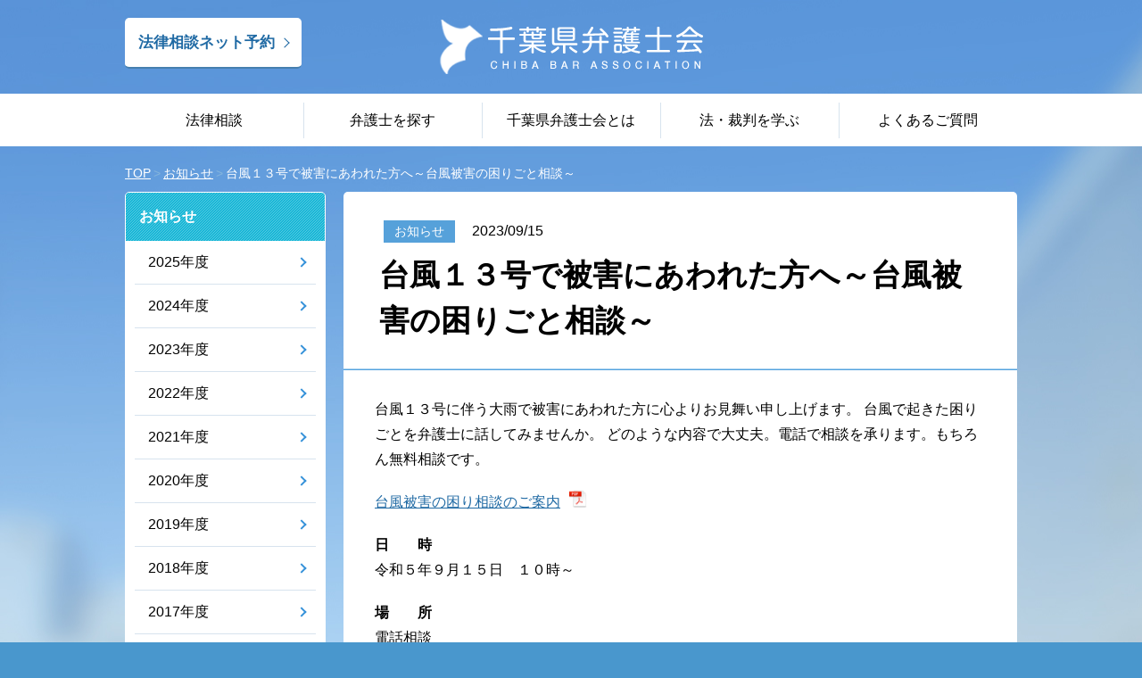

--- FILE ---
content_type: text/html
request_url: https://www.chiba-ben.or.jp/news/2023/000779.html
body_size: 4243
content:
<!DOCTYPE html>
<html lang="ja">
<head>
<meta charset="UTF-8">
<meta name="viewport" content="width=device-width,minimum-scale=1.0,maximum-scale=1.0,user-scalable=no" />
<meta http-equiv="X-UA-Compatible" content="IE=edge">
<meta name="format-detection" content="telephone=no">
<link rel="shortcut icon" href="/favicon.ico" >
<link href="/css/styles.css?123" rel="stylesheet">

<script src="https://code.jquery.com/jquery-3.1.1.min.js" integrity="sha256-hVVnYaiADRTO2PzUGmuLJr8BLUSjGIZsDYGmIJLv2b8=" crossorigin="anonymous"></script>
<script src="/js/common.js?123" type="text/javascript"></script>
<script src="/js/scroll.js?123" type="text/javascript"></script>


<title>台風１３号で被害にあわれた方へ～台風被害の困りごと相談～｜お知らせ|千葉県弁護士会</title>      

<meta name="description" content="台風１３号に伴う大雨で被害にあわれた方に心よりお見舞い申し上げます。台風で起き..." />


<meta name="keywords" content="" />  

<meta name="apple-mobile-web-app-title" content="千葉県弁護士会">
<meta property="og:title" content="台風１３号で被害にあわれた方へ～台風被害の困りごと相談～｜お知らせ|千葉県弁護士会">
<meta property="og:site_name" content="千葉県弁護士会">
<meta property="og:description" content="台風１３号に伴う大雨で被害にあわれた方に心よりお見舞い申し上げます。台風で起き...">
<meta property="og:image" content="/images/ogimg.png">








<style type="text/css">
</style>


<!-- Google tag (gtag.js) -->
<script async src="https://www.googletagmanager.com/gtag/js?id=G-GT5ESRPNFE"></script>
<script>
  window.dataLayer = window.dataLayer || [];
  function gtag(){dataLayer.push(arguments);}
  gtag('js', new Date());

  gtag('config', 'G-GT5ESRPNFE');
  gtag('config', 'UA-13148402-2');
</script>



</head>

<body id="pagetop"  class="">


<div id="wrapper">
<header>


<div id="h1"><a href="/"><img src="/images/common/logo.png" alt="千葉県弁護士会"></a></div>


  <div class="spBtn">メニュー</div>
  <div class="btn arrow_right arrow_blue"> <a href="https://www.soudan-chiba-ben.jp/" target="_blank">法律相談ネット予約</a> </div>
</header>


<nav>
  <ul>
  <li><a href="https://www.chiba-ben.or.jp/soudan/">法律相談</a><span></span>
    <div class="nav_inner nav1">
    <div class="nav_children"> <span><a href="https://www.chiba-ben.or.jp/soudan/">法律相談</a></span>
      <ul class="lv2">
      <li><a href="https://www.chiba-ben.or.jp/soudan/center/">相談場所から探す</a>
        <div class="lv3">
        <ul>
          <li><a href="https://www.chiba-ben.or.jp/soudan/center/chiba.html">千葉法律相談センター</a></li>
          <li><a href="https://www.chiba-ben.or.jp/soudan/center/mobara.html">茂原法律相談センター</a></li>
          <li><a href="https://www.chiba-ben.or.jp/soudan/center/funabashi.html">船橋法律相談センター</a></li>
          <li><a href="https://www.chiba-ben.or.jp/soudan/center/kamogawa.html">鴨川法律相談センター</a></li>
          <li><a href="https://www.chiba-ben.or.jp/soudan/center/ichikawa-urayasu.html">市川浦安法律相談センター</a></li>
          <li><a href="https://www.chiba-ben.or.jp/soudan/center/youkaichiba.html">八日市場法律相談センター</a></li>
          <li><a href="https://www.chiba-ben.or.jp/soudan/center/matsudo.html">松戸法律相談センター</a></li>
          <li><a href="https://www.chiba-ben.or.jp/soudan/center/choshi.html">銚子法律相談センター</a></li>
          <li><a href="https://www.chiba-ben.or.jp/soudan/center/noda.html">野田法律相談センター</a></li>
          <li><a href="https://www.chiba-ben.or.jp/soudan/center/narita.html">成田法律相談センター</a></li>
          <li><a href="https://www.chiba-ben.or.jp/soudan/center/sodegaura.html">袖ヶ浦法律相談センター</a></li>
          <li><a href="https://www.chiba-ben.or.jp/soudan/center/sawara.html">佐原法律相談センター</a></li>
          <li><a href="https://www.chiba-ben.or.jp/soudan/center/tateyama.html">館山法律相談センター</a></li>
          <li><a href="https://www.chiba-ben.or.jp/soudan/center/jichitai.html">自治体等の法律相談</a></li>
          <li><a href="https://www.chiba-ben.or.jp/soudan/center/tougane.html">東金法律相談センター</a></li>
        </ul>
        </div>
      </li>
      <li><a href="https://www.chiba-ben.or.jp/soudan/consultation/">相談内容から探す</a>
        <div class="lv3">
        <ul>
          <li><a href="https://www.chiba-ben.or.jp/soudan/consultation/koutsujiko.html">交通事故</a></li>
          <li><a href="https://www.chiba-ben.or.jp/soudan/consultation/souzoku.html">相続・遺言</a></li>
          <li><a href="https://www.chiba-ben.or.jp/soudan/consultation/dv.html">離婚・DV</a></li>
          <li><a href="https://www.chiba-ben.or.jp/soudan/consultation/taiho.html">逮捕されたら</a></li>
          <li><a href="https://www.chiba-ben.or.jp/soudan/consultation/hanzaihigai.html">犯罪の被害にあったら</a></li>
          <li><a href="https://www.chiba-ben.or.jp/soudan/consultation/minbo.html">民暴で困ったら</a></li>
          <li><a href="https://www.chiba-ben.or.jp/soudan/consultation/keiei.html">経営</a></li>
          <li><a href="https://www.chiba-ben.or.jp/soudan/consultation/roudou.html">労働</a></li>
          <li><a href="https://www.chiba-ben.or.jp/soudan/consultation/koureisya.html">高齢者・障がい者</a></li>
          <li><a href="https://www.chiba-ben.or.jp/soudan/consultation/tochi.html">土地・建物</a></li>
          <li><a href="https://www.chiba-ben.or.jp/soudan/consultation/syakkin.html">借金問題</a></li>
          <li><a href="https://www.chiba-ben.or.jp/soudan/consultation/seikatsuhogo.html">生活保護</a></li>
          <li><a href="https://www.chiba-ben.or.jp/soudan/consultation/child.html">子ども</a></li>
          <li><a href="https://www.chiba-ben.or.jp/soudan/consultation/syohisya.html">消費者問題・金融取引被害</a></li>
          <li><a href="https://www.chiba-ben.or.jp/soudan/consultation/iryo.html">医療問題</a></li>
          <li><a href="https://www.chiba-ben.or.jp/soudan/consultation/saigai.html">災害でお困りの方へ</a></li>
          <li><a href="https://www.chiba-ben.or.jp/soudan/consultation/toban.html">裁判や調停の当事者になったら</a></li>
          <li><a href="https://www.chiba-ben.or.jp/soudan/consultation/lgbts.html">LGBTs専門相談</a></li>
          <li><a href="https://www.chiba-ben.or.jp/adr/">裁判外紛争解決（ADR）</a></li>
          <li><a href="https://www.chiba-ben.or.jp/soudan/consultation/kouekituuhou.html">公益通報</a></li>
          <li><a href="https://www.chiba-ben.or.jp/soudan/consultation/seishinhoken.html">精神保健当番弁護士制度</a></li>
          <li><a href="https://www.chiba-ben.or.jp/soudan/consultation/sports.html">スポーツ法律相談</a></li>
          <li><a href="https://www.chiba-ben.or.jp/soudan/consultation/syogakukin.html">奨学金問題</a></li>
        </ul>
        </div>
      </li>
      <li><a href="https://www.chiba-ben.or.jp/soudan/calendar/">日時から探す</a>
        <div class="lv3">
        <ul>
          <li><a href="https://www.chiba-ben.or.jp/soudan/calendar/yorundo.html">ヨルンド～夜間・土日相談</a></li>
        </ul>
        </div>
      </li>
      </ul>
    </div>
    </div>
  </li>
  <li class="noSon"><a href="https://www.chiba-ben.or.jp/lawyer/">弁護士を探す</a></li>
  <li><a href="https://www.chiba-ben.or.jp/about/">千葉県弁護士会とは</a><span></span>
    <div class="nav_inner nav3">
    <div class="nav_children"> <span><a href="https://www.chiba-ben.or.jp/about/">千葉県弁護士会とは</a></span>
      <ul class="lv2">
      <li><a href="https://www.chiba-ben.or.jp/about/message.html">会長あいさつ</a></li>
      <li><a href="https://www.chiba-ben.or.jp/about/work.html">事業概要</a></li>
      <li><a href="https://www.chiba-ben.or.jp/about/access.html">弁護士会館へのアクセス</a></li>
      <li><a href="https://www.chiba-ben.or.jp/about/activity.html">弁護士会の活動</a></li>
      <li><a href="https://www.chiba-ben.or.jp/about/character.html">マスコットキャラクター・『ちーべん』</a></li>
      <li><a href="https://www.chiba-ben.or.jp/about/jitsumu.html">弁護士会による書籍</a>
      <div class="lv3">
        <ul>
          <li><a href="https://www.chiba-ben.or.jp/about/jitsumu.html">慰謝料算定の実務</a></li>
          <li><a href="https://www.chiba-ben.or.jp/about/keiji.html">刑事司法ソーシャルワークの実務</a></li>
         </ul>
        </div>
      </li>
      </ul>
    </div>
    </div>
  </li>
  <li><a href="https://www.chiba-ben.or.jp/manabu/">法・裁判を学ぶ</a><span></span>
    <div class="nav_inner nav4">
    <div class="nav_children"> <span><a href="https://www.chiba-ben.or.jp/manabu/">法・裁判を学ぶ</a></span>
      <ul class="lv2">
      <li><a href="https://www.chiba-ben.or.jp/manabu/education.html">ジュニアロースクール</a></li>
      <li><a href="https://www.chiba-ben.or.jp/manabu/kenpo.html">憲法出前講座</a></li>
      <li><a href="https://www.chiba-ben.or.jp/manabu/saiban.html">裁判ウォッチング</a></li>
      <li><a href="https://www.chiba-ben.or.jp/manabu/horitsu_soudan.html">法律相談室</a></li>
      <li><a href="https://www.chiba-ben.or.jp/manabu/koukyo.html">「公共」に関する法教育授業</a></li>
      </ul>
    </div>
    </div>
  </li>
  <li class="noSon"><a href="https://www.chiba-ben.or.jp/faq/">よくあるご質問</a></li>
  </ul>
  <div class="sp_reserve forSP">
   <a href="https://www.soudan-chiba-ben.jp/" target="_blank">法律相談ネット予約</a>
   <a href="https://www.chiba-ben.or.jp/kaiinsite/index.php">会員用ページ</a>
  </div>
</nav>

<main>


<div class="main_wrap colum2">

<div id="pankuz">  <div class="breadcrumb">  <div itemscope="" itemtype="//data-vocabulary.org/Breadcrumb"><a href="https://www.chiba-ben.or.jp/"><span itemprop="title">TOP</span></a></div>  <div class="breadData" itemscope="" itemtype="//data-vocabulary.org/Breadcrumb"><a href="https://www.chiba-ben.or.jp/news/"><span itemprop="title">お知らせ</span></a></div>        		  	      <div class="breadData" itemscope="" itemtype="//data-vocabulary.org/Breadcrumb"><span itemprop="title">台風１３号で被害にあわれた方へ～台風被害の困りごと相談～</span></div>    </div></div><!-- pankuzu -->


  <div class="rightCol 0-post_241">
  <!--★★ ↑↑↑カテゴリ名-ファイル名のクラスがつくようにお願いします。↑↑↑ ★★-->

  <p class="post-time">
  <span class="cat_tag">
  お知らせ
  </span>
  <time datetime="2023-09-15">2023/09/15</time>
  </p>
<h1>台風１３号で被害にあわれた方へ～台風被害の困りごと相談～</h1>

  <div class="post-area">
    <div class="post">
  <p>台風１３号に伴う大雨で被害にあわれた方に心よりお見舞い申し上げます。 台風で起きた困りごとを弁護士に話してみませんか。 どのような内容で大丈夫。電話で相談を承ります。もちろん無料相談です。</p>
<p><a href="https://www.chiba-ben.or.jp/news/c1157f3abd19b71a43275c44bf87ac64ad8a0f54.pdf" class="ico_pdf" target="_blank">台風被害の困り相談のご案内</a></p>
<p><strong> 日　　時</strong><br /> 令和５年９月１５日　１０時～</p>
<p><strong>場　　所</strong><br /> 電話相談</p>
<p><strong> 費　　用</strong><br /> 無料</p>
<p><strong>申込方法</strong><br /> 電話：０４３－２２７－８９５４ <br />平日午前１０時～１１時３０分，午後１時～４時 <br />※令和５年台風１３号の被害についての相談と申し出て下さい。<br /> 　お申込み頂いた後、相談担当の弁護士から折り返しお電話致します。</p>
    </div>
    <div class="backBt"><a href="javascript:history.back();">戻る</a></div>
  </div><!-- post-area -->

  </div><!-- rightCol -->

<div class="leftNav">
<div class="lv2"><a href="https://www.chiba-ben.or.jp/news/">お知らせ</a></div>
  <ul>






<li><a href="https://www.chiba-ben.or.jp/news/fiscal/2025/">2025年度</a></li>


<li><a href="https://www.chiba-ben.or.jp/news/fiscal/2024/">2024年度</a></li>


<li><a href="https://www.chiba-ben.or.jp/news/fiscal/2023/">2023年度</a></li>


<li><a href="https://www.chiba-ben.or.jp/news/fiscal/2022/">2022年度</a></li>


<li><a href="https://www.chiba-ben.or.jp/news/fiscal/2021/">2021年度</a></li>


<li><a href="https://www.chiba-ben.or.jp/news/fiscal/2020/">2020年度</a></li>


<li><a href="https://www.chiba-ben.or.jp/news/fiscal/2019/">2019年度</a></li>


<li><a href="https://www.chiba-ben.or.jp/news/fiscal/2018/">2018年度</a></li>


<li><a href="https://www.chiba-ben.or.jp/news/fiscal/2017/">2017年度</a></li>


<li><a href="https://www.chiba-ben.or.jp/news/fiscal/2016/">2016年度</a></li>


    </li>
  

  </ul>
</div>


</div><!-- main_wrap -->

</main>
<footer>
  <div class="inner">
    <div id="pagetop"> <a href="#pagetop">PAGE TOP</a> </div>
    <ul>
      <li><a href="https://www.chiba-ben.or.jp/common/">個人情報保護方針</a></li>
    <li><a href="https://www.chiba-ben.or.jp/common/policy.html">その他の方針</a></li>
      <li><a href="https://www.chiba-ben.or.jp/common/sitemap.html">サイトマップ</a></li>
      <li><a href="https://www.chiba-ben.or.jp/common/link.html">リンク集</a></li>
    </ul>
    <div class="btn arrow_right arrow_blue forPC"><a href="https://www.chiba-ben.or.jp/kaiinsite/index.php">会員用ページ</a> </div>
    <div class="logo"><img src="/images/common/logo.png" alt="千葉県弁護士会"></div>
    <p><small>Copyright(c)Chiba Bar Association All rights Reserved.</small></p>
  </div>
</footer>

</div>


<script src="/js/second.js" type="text/javascript"></script>









<script type="text/javascript">


$(document).ready(function () {
$('.btnLogin').attr('href', $('.btnLogin').attr('href') + '&url=/news/2023/000779.html');
  $('.btnLogout').attr('href', $('.btnLogout').attr('href') + '&url=/news/2023/000779.html');
});
</script>



</body>

</html>

--- FILE ---
content_type: text/css
request_url: https://www.chiba-ben.or.jp/css/styles.css?123
body_size: 18261
content:
@charset "UTF-8";

/*! sanitize.css v4.0.0 | CC0 License | github.com/10up/sanitize.css */
/* Display definitions
   ========================================================================== */
/**
 * Add the correct display in IE 9-.
 * 1. Add the correct display in Edge, IE, and Firefox.
 * 2. Add the correct display in IE.
 */
article,
aside,
details,
figcaption,
figure,
footer,
header,
main,
menu,
nav,
section,
summary {
  /* 1 */
  display: block;
}

/**
 * Add the correct display in IE 9-.
 */
audio,
canvas,
progress,
video {
  display: inline-block;
}

/**
 * Add the correct display in iOS 4-7.
 */
audio:not([controls]) {
  display: none;
  height: 0;
}

/**
 * Add the correct display in IE 10-.
 * 1. Add the correct display in IE.
 */
template,
[hidden] {
  display: none;
}

/* Elements of HTML (https://www.w3.org/TR/html5/semantics.html)
   ========================================================================== */
/**
 * 1. Remove repeating backgrounds in all browsers (opinionated).
 * 2. Add box sizing inheritence in all browsers (opinionated).
 */
*,
::before,
::after {
  background-repeat: no-repeat;
  /* 1 */
  box-sizing: inherit;
  /* 2 */
}

/**
 * 1. Add text decoration inheritance in all browsers (opinionated).
 * 2. Add vertical alignment inheritence in all browsers (opinionated).
 */
::before,
::after {
  text-decoration: inherit;
  /* 1 */
  vertical-align: inherit;
  /* 2 */
}

/**
 * 1. Add border box sizing in all browsers (opinionated).
 * 2. Add the default cursor in all browsers (opinionated).
 * 3. Add a flattened line height in all browsers (opinionated).
 * 4. Prevent font size adjustments after orientation changes in IE and iOS.
 */
html {
  box-sizing: border-box;
  /* 1 */
  cursor: default;
  /* 2 */
  font-family: sans-serif;
  /* 3 */
  line-height: 1.5;
  /* 3 */
  -ms-text-size-adjust: 100%;
  /* 4 */
  -webkit-text-size-adjust: 100%;
  /* 5 */
}

/* Sections (https://www.w3.org/TR/html5/sections.html)
   ========================================================================== */
/**
 * Remove the margin in all browsers (opinionated).
 */
body {
  margin: 0;
}

/**
 * Correct the font sizes and margins on `h1` elements within
 * `section` and `article` contexts in Chrome, Firefox, and Safari.
 */
/*
h1 {
  font-size: 2em;
  margin: .67em 0;
}
*/
/* Grouping content (https://www.w3.org/TR/html5/grouping-content.html)
   ========================================================================== */
/**
 * 1. Correct font sizing inheritance and scaling in all browsers.
 * 2. Correct the odd `em` font sizing in all browsers.
 */
code,
kbd,
pre,
samp {
  font-family: monospace, monospace;
  /* 1 */
  font-size: 1em;
  /* 2 */
}

/**
 * 1. Correct the height in Firefox.
 * 2. Add visible overflow in Edge and IE.
 */
hr {
  height: 0;
  /* 1 */
  overflow: visible;
  /* 2 */
}

/**
 * Remove the list style on navigation lists in all browsers (opinionated).
 */
nav ol,
nav ul {
  list-style: none;
}

/* Text-level semantics
   ========================================================================== */
/**
 * 1. Add a bordered underline effect in all browsers.
 * 2. Remove text decoration in Firefox 40+.
 */
abbr[title] {
  border-bottom: 1px dotted;
  /* 1 */
  text-decoration: none;
  /* 2 */
}

/**
 * Prevent the duplicate application of `bolder` by the next rule in Safari 6.
 */
b,
strong {
  font-weight: inherit;
}

/**
 * Add the correct font weight in Chrome, Edge, and Safari.
 */
b,
strong {
  font-weight: bolder;
}

/**
 * Add the correct font style in Android 4.3-.
 */
dfn {
  font-style: italic;
}

/**
 * Add the correct colors in IE 9-.
 */
mark {
  background-color: #ffff00;
  color: #000000;
}

/**
 * Add the correct vertical alignment in Chrome, Firefox, and Opera.
 */
progress {
  vertical-align: baseline;
}

/**
 * Correct the font size in all browsers.
 */
small {
  font-size: 83.3333%;
}

/**
 * Change the positioning on superscript and subscript elements
 * in all browsers (opinionated).
 * 1. Correct the font size in all browsers.
 */
sub,
sup {
  font-size: 83.3333%;
  /* 1 */
  line-height: 0;
  position: relative;
  vertical-align: baseline;
}

sub {
  bottom: -.25em;
}

sup {
  top: -.5em;
}

/*
 * Remove the text shadow on text selections (opinionated).
 * 1. Restore the coloring undone by defining the text shadow (opinionated).
 */
::-moz-selection {
  background-color: #b3d4fc;
  /* 1 */
  color: #000000;
  /* 1 */
  text-shadow: none;
}

::selection {
  background-color: #b3d4fc;
  /* 1 */
  color: #000000;
  /* 1 */
  text-shadow: none;
}

/* Embedded content (https://www.w3.org/TR/html5/embedded-content-0.html)
   ========================================================================== */
/*
 * Change the alignment on media elements in all browers (opinionated).
 */
audio,
canvas,
iframe,
img,
svg,
video {
  vertical-align: middle;
}

/**
 * Remove the border on images inside links in IE 10-.
 */
img {
  border-style: none;
}

/**
 * Change the fill color to match the text color in all browsers (opinionated).
 */
svg {
  fill: currentColor;
}

/**
 * Hide the overflow in IE.
 */
svg:not(:root) {
  overflow: hidden;
}

/* Links (https://www.w3.org/TR/html5/links.html#links)
   ========================================================================== */
/**
 * 1. Remove the gray background on active links in IE 10.
 * 2. Remove the gaps in underlines in iOS 8+ and Safari 8+.
 */
a {
  background-color: transparent;
  /* 1 */
  -webkit-text-decoration-skip: objects;
  /* 2 */
}

/**
 * Remove the outline when hovering in all browsers (opinionated.
 */
:hover {
  outline-width: 0;
}

/* Tabular data (https://www.w3.org/TR/html5/tabular-data.html)
   ========================================================================== */
/*
 * Remove border spacing in all browsers (opinionated).
 */
table {
  border-collapse: collapse;
  border-spacing: 0;
}

/* transform-style:  (https://www.w3.org/TR/html5/forms.html)
   ========================================================================== */
/**
 * 1. Remove the default styling in all browsers (opinionated).
 * 3. Remove the margin in Firefox and Safari.
 */
button,
input,
select,
textarea {
  background-color: transparent;
  /* 1 */
  border-style: none;
  /* 1 */
  color: inherit;
  /* 1 */
  font-size: 1em;
  /* 1 */
  margin: 0;
  /* 3 */
}

/**
 * Correct the overflow in IE.
 * 1. Correct the overflow in Edge.
 */
button,
input {
  /* 1 */
  overflow: visible;
}

/**
 * Remove the inheritance in Edge, Firefox, and IE.
 * 1. Remove the inheritance in Firefox.
 */
button,
select {
  /* 1 */
  text-transform: none;
}

/**
 * 1. Prevent the WebKit bug where (2) destroys native `audio` and `video`
 *    controls in Android 4.
 * 2. Correct the inability to style clickable types in iOS and Safari.
 */
button,
html [type="button"],
[type="reset"],
[type="submit"] {
  -webkit-appearance: button;
  /* 2 */
}

/**
 * Remove the inner border and padding in Firefox.
 */
::-moz-focus-inner {
  border-style: none;
  padding: 0;
}

/**
 * Correct the focus styles unset by the previous rule.
 */
:-moz-focusring {
  outline: 1px dotted ButtonText;
}

/**
 * Correct the border, margin, and padding in all browsers.
 */
fieldset {
  border: 1px solid #c0c0c0;
  margin: 0 2px;
  padding: .35em .625em .75em;
}

/**
 * 1. Correct the text wrapping in Edge and IE.
 * 2. Remove the padding so developers are not caught out when they zero out
 *    `fieldset` elements in all browsers.
 */
legend {
  display: table;
  /* 1 */
  max-width: 100%;
  /* 1 */
  padding: 0;
  /* 2 */
  white-space: normal;
  /* 1 */
}

/**
 * 1. Remove the vertical scrollbar in IE.
 * 2. Change the resize direction on textareas in all browsers (opinionated).
 */
textarea {
  overflow: auto;
  /* 1 */
  resize: vertical;
  /* 2 */
}

/**
 * Remove the padding in IE 10-.
 */
[type="checkbox"],
[type="radio"] {
  padding: 0;
}

/**
 * Correct the cursor style on increment and decrement buttons in Chrome.
 */
::-webkit-inner-spin-button,
::-webkit-outer-spin-button {
  height: auto;
}

/**
 * 1. Correct the odd appearance in Chrome and Safari.
 * 2. Correct the outline style in Safari.
 */
[type="search"] {
  -webkit-appearance: textfield;
  /* 1 */
  outline-offset: -2px;
  /* 2 */
}

/**
 * Remove the inner padding and cancel buttons in Chrome and Safari for OS X.
 */
::-webkit-search-cancel-button,
::-webkit-search-decoration {
  -webkit-appearance: none;
}

/**
 * Correct the text style on placeholders in Chrome, Edge, and Safari.
 */
::-webkit-input-placeholder {
  color: inherit;
  opacity: .54;
}

/**
 * 1. Correct the inability to style clickable types in iOS and Safari.
 * 2. Change font properties to `inherit` in Safari.
 */
::-webkit-file-upload-button {
  -webkit-appearance: button;
  /* 1 */
  font: inherit;
  /* 2 */
}

/* WAI-ARIA (https://www.w3.org/TR/html5/dom.html#wai-aria)
   ========================================================================== */
/**
 * Change the cursor on busy elements (opinionated).
 */
[aria-busy="true"] {
  cursor: progress;
}

/*
 * Change the cursor on control elements (opinionated).
 */
[aria-controls] {
  cursor: pointer;
}

/*
 * Change the cursor on disabled, not-editable, or otherwise
 * inoperable elements (opinionated).
 */
[aria-disabled] {
  cursor: default;
}

/* User interaction (https://www.w3.org/TR/html5/editing.html)
   ========================================================================== */
/*
 * Remove the tapping delay on clickable elements (opinionated).
 * 1. Remove the tapping delay in IE 10.
 */
a,
area,
button,
input,
label,
select,
textarea,
[tabindex] {
  /* 1 */
  touch-action: manipulation;
}

/*
 * Change the display on visually hidden accessible elements (opinionated).
 */
[hidden][aria-hidden="false"] {
  clip: rect(0, 0, 0, 0);
  display: inherit;
  position: absolute;
}

[hidden][aria-hidden="false"]:focus {
  clip: auto;
}

@media screen and (max-width: 600px) {
  * {
    padding: 0;
    margin: 0;
    box-sizing: border-box;
  }

  html {
    font-family: "Meiryo", "Hiragino Kaku Gothic ProN", sans-serif;
    color: #000;
    line-height: 1.5;
    font-size: 62.5%;
    overflow-y: scroll;
    -webkit-overflow-scrolling: touch;
    -webkit-transform: translateZ(0px);
  }

  body {
    min-width: 320px;
    width: 100%;
    position: relative;
    font-size: 1.4rem;
    word-break: break-all;
  }

  a {
    color: #206aa4;
    text-decoration: none;
  }

  li {
    display: block;
  }

  img {
    border: none;
    vertical-align: top;
    max-width: 100%;
    height: auto;
  }

  .forPC {
    display: none !important;
  }

  .bgBlue {
    background: #3692d9;
  }

  .bgBlue-light {
    background: #17b6d6;
  }

  #wrapper {
    position: relative;
  }

  #wrapper.overlay:after {
    content: "";
    width: 100%;
    height: 100%;
    position: absolute;
    top: 63px;
    background: rgba(0, 0, 0, 0.6);
    left: 0;
  }

  .red {
    color: #d42a3e !important;
  }

  .blue {
    color: #4997cd !important;
  }

  .bold {
    font-weight: bold;
  }

  .align_center {
    text-align: center;
  }

  .align_left {
    text-align: left;
  }

  .align_right {
    text-align: right;
  }

  .valign_middle {
    vertical-align: middle;
  }

  .btn {
    display: inline-block;
  }

  .btn a {
    border-radius: 5px;
    background: #fff;
    display: block;
    color: #4997cd;
    font-size: 1.7rem;
    text-decoration: none;
    position: relative;
    border-bottom: 2px solid #cdcccc;
  }

  .linkBt .btn {
    display: block;
  }

  .linkBt a {
    background: #3692d9;
    text-align: center;
    color: #fff;
    font-weight: bold;
    padding: 15px;
  }

  .linkBt .link_blank a {
    background: url(../images/second/ico_tab_w.png) no-repeat 97% 10px #3692d9;
    background-size: 12px;
  }

  .linkBt .link_blank a:after {
    content: none;
  }

  .backBt {
    text-align: center;
  }

  .backBt a {
    border: 1px solid #4997cd;
    border-radius: 5px;
    padding: 15px;
    display: block;
    max-width: 300px;
    margin: 0 auto;
    text-decoration: none;
    position: relative;
  }

  .backBt a:after {
    content: "";
    width: 8px;
    height: 8px;
    border-left: 2px solid #4997cd;
    border-bottom: 2px solid #4997cd;
    -webkit-transform: rotate(45deg);
    transform: rotate(45deg);
    position: absolute;
    top: 50%;
    left: 15px;
    margin-top: -4px;
  }

  .arrow_left a:after {
    content: "";
    width: 8px;
    height: 8px;
    border-right: 1px solid #fff;
    border-bottom: 1px solid #fff;
    -webkit-transform: rotate(-45deg);
    transform: rotate(-45deg);
    position: absolute;
    top: 50%;
    left: 15px;
    margin-top: calc(8px / -2);
  }

  .arrow_right a:after {
    content: "";
    width: 8px;
    height: 8px;
    border-right: 1px solid #fff;
    border-bottom: 1px solid #fff;
    -webkit-transform: rotate(-45deg);
    transform: rotate(-45deg);
    position: absolute;
    top: 50%;
    right: 15px;
    margin-top: calc(8px / -2);
  }

  .arrow_right_bottom a:after {
    content: "";
    width: 8px;
    height: 8px;
    border-right: 1px solid #fff;
    border-bottom: 1px solid #fff;
    -webkit-transform: rotate(-45deg);
    transform: rotate(-45deg);
    position: absolute;
    top: 50%;
    right: 15px;
    margin-top: calc(8px / -2);
    -webkit-transform: rotate(45deg);
    transform: rotate(45deg);
    margin-top: -8px;
  }

  .arrow_blue a:after {
    border-color: #206aa4 !important;
  }

  .tag {
    padding: 2px;
    text-align: center;
    font-size: 1.2rem;
    color: #fff;
    display: inline-block;
    vertical-align: top;
    letter-spacing: normal;
    width: 60px;
  }

  .tag.center {
    background: #85c21f;
  }

  .tag.jichi {
    background: #ee8f34;
  }

  header {
    background: #2f77bf;
    position: relative;
  }

  header #h1 {
    padding: 10px 20px;
    height: 62px;
  }

  header #h1 img {
    width: 180px;
  }

  header .spBtn {
    position: absolute;
    top: 0;
    right: 0;
    width: 60px;
    height: 62px;
    background: url(../images/common/bt_menu.jpg) no-repeat center #17b6d6;
    background-size: 60px;
    text-indent: 100%;
    white-space: nowrap;
    overflow: hidden;
  }

  header .spBtn.open {
    background: url(../images/common/bt_close.jpg) no-repeat center #17b6d6;
    background-size: 60px;
  }

  header .btn {
    width: 100%;
    border-bottom: 1px solid #2c75af;
    font-size: 2.2rem;
    color: #206aa4;
    font-weight: bold;
    text-align: center;
    background: -webkit-gradient(linear, left top, left bottom, color-stop(80%, #fff), to(#eaeaea));
    background: linear-gradient(to bottom, #fff 80%, #eaeaea 100%);
  }

  header .btn a {
    border: none;
    display: block;
    padding: 13px;
    background: transparent;
    color: #206aa4;
  }

  header .btn a:after {
    content: "";
    width: 12px;
    height: 12px;
    border-right: 1px solid #fff;
    border-bottom: 1px solid #fff;
    -webkit-transform: rotate(-45deg);
    transform: rotate(-45deg);
    position: absolute;
    top: 50%;
    right: 15px;
    margin-top: calc(12px / -2);
    border-width: 2px;
  }

  nav {
    display: none;
    position: absolute;
    top: 63px;
    left: 0;
    width: 100%;
    background: #17b6d6;
    z-index: 100;
  }

  nav>ul>li {
    border-bottom: 1px solid #fff;
    position: relative;
  }

  nav>ul>li.noSon:after {
    content: "";
    width: 8px;
    height: 8px;
    border-right: 1px solid #fff;
    border-bottom: 1px solid #fff;
    -webkit-transform: rotate(-45deg);
    transform: rotate(-45deg);
    position: absolute;
    top: 50%;
    right: 15px;
    margin-top: calc(8px / -2);
    right: 25px;
    border-width: 2px;
  }

  nav>ul>li:first-child a:before {
    content: none;
  }

  nav>ul>li>a {
    color: #fff;
    font-weight: bold;
    font-size: 1.6rem;
    padding: 15px;
    display: block;
  }

  nav>ul>li>a+span {
    display: block;
    height: 54px;
    width: 55px;
    background: url(../images/common/ico_plus.png) no-repeat center;
    background-size: 15px;
    border-left: 1px solid #fff;
    position: absolute;
    top: 0;
    right: 0;
    z-index: 10;
  }

  nav>ul>li>a+span.open {
    background: url(../images/common/ico_minus.png) no-repeat center;
    background-size: 15px;
  }

  nav .nav_children>span {
    display: none;
  }

  nav .lv2 {
    border-top: 1px solid #fff;
    background: #daefff;
    display: none;
  }

  nav .lv2>li {
    border-bottom: 1px dotted #206aa4;
  }

  nav .lv2>li:last-child {
    border-bottom: none;
  }

  nav .lv2>li>a {
    display: block;
    padding: 15px;
    color: #000;
    position: relative;
  }

  nav .lv2>li>a:after {
    content: "";
    width: 8px;
    height: 8px;
    border-right: 1px solid #4997cd;
    border-bottom: 1px solid #4997cd;
    -webkit-transform: rotate(-45deg);
    transform: rotate(-45deg);
    position: absolute;
    top: 50%;
    right: 25px;
    margin-top: calc(8px / -2);
    border-width: 2px;
  }

  nav .lv3 {
    display: none;
  }

  nav .sp_reserve {
    margin: 15px;
    position: relative;
    display: -webkit-box;
    display: flex;
    -webkit-box-pack: justify;
    justify-content: space-between;
  }

  nav .sp_reserve a {
    flex-basis: 49%;
    width: 49%;
    padding: 10px 5px;
    display: block;
    font-size: 1.6rem;
    color: #206aa4;
    font-weight: bold;
    text-align: center;
    background: -webkit-gradient(linear, left top, left bottom, color-stop(80%, #fff), to(#eaeaea));
    background: linear-gradient(to bottom, #fff 80%, #eaeaea 100%);
  }

  nav .sp_reserve a:after {
    border-width: 2px;
  }

  .main_wrap {
    background: #c0e3ff;
    padding: 20px 15px;
  }

  .main_wrap>*:last-child {
    margin-bottom: 0;
  }

  footer {
    background: #fff;
  }

  footer #pagetop {
    padding: 25px 0;
  }

  footer #pagetop a {
    text-indent: 100%;
    overflow: hidden;
    white-space: nowrap;
    display: block;
    margin: 0 auto;
    width: 40px;
    height: 40px;
    border-radius: 50%;
    background: #206aa4;
    position: relative;
  }

  footer #pagetop a:after {
    content: "";
    width: 10px;
    height: 10px;
    border-top: 2px solid #fff;
    border-right: 2px solid #fff;
    -webkit-transform: rotate(-45deg);
    transform: rotate(-45deg);
    position: absolute;
    top: 50%;
    left: 50%;
    margin: -2px 0 0 -5px;
  }

  footer ul {
    display: -webkit-box;
    display: flex;
    flex-wrap: wrap;
    border-top: 1px solid #999999;
  }

  footer li {
    border-bottom: 1px solid #999999;
    flex-basis: 50%;
    width: 50%;
    text-align: center;
    /*
    &:first-child:before{
      @if $type == sp{
      }
      @if $type == pc{
        content: none;
        padding: 0;
      }
    }
*/
  }

  footer li:nth-child(odd) {
    border-right: 1px solid #999999;
  }

  footer li a {
    display: block;
    padding: 10px;
    color: #000;
    position: relative;
  }

  footer li a:after {
    content: "";
    width: 8px;
    height: 8px;
    border-right: 1px solid #fff;
    border-bottom: 1px solid #fff;
    -webkit-transform: rotate(-45deg);
    transform: rotate(-45deg);
    position: absolute;
    top: 50%;
    right: 15px;
    margin-top: calc(8px / -2);
    border-color: #206aa4;
  }

  footer .btn {
    display: none;
  }

  footer .logo {
    display: none;
  }

  footer p {
    background: #2f77bf;
    padding: 30px 10px;
    font-size: 1rem;
    text-align: center;
    color: #fff;
  }

  .slider {
    width: calc(100% + 30px);
    margin: -20px 0 20px -15px;
  }

  .section_center {
    margin-bottom: 20px;
  }

  .section_center h2 {
    text-align: center;
    color: #fff;
    padding: 10px 0;
    font-size: 1.6rem;
  }

  .section_center a {
    color: #fff;
    height: 100%;
    text-decoration: none;
    display: -webkit-box;
    display: flex;
    width: 100%;
    -webkit-box-pack: end;
    justify-content: flex-end;
    -webkit-box-align: center;
    align-items: center;
    -webkit-box-orient: vertical;
    -webkit-box-direction: normal;
    flex-direction: column;
    padding: 30px 0 20px;
  }

  .section_center img {
    margin-bottom: 10px;
    max-width: 30px;
  }

  .section_center .centerList {
    margin-bottom: 20px;
  }

  .section_center .centerList ul {
    display: -webkit-box;
    display: flex;
    flex-basis: 100%;
    width: 100%;
    border-top: 1px solid #60cde3;
    border-collapse: collapse;
    background: #17b6d6;
  }

  .section_center .centerList li {
    display: -webkit-box;
    display: flex;
    flex-basis: 33.333%;
    width: 33.333%;
    border-left: 1px solid #60cde3;
    font-size: 1.6rem;
    text-align: center;
    line-height: 1.4;
    -webkit-box-align: end;
    align-items: flex-end;
  }

  .section_center .centerList li:first-child {
    border: none;
  }

  .section_center .centerList li a {
    background: #17b6d6;
  }

  .section_center .centerList li a:after {
    content: none;
  }

  .section_center .searchList p {
    border-top: 1px solid #75b4e5;
    font-size: 1.6rem;
  }

  .section_center .searchList a {
    background: #3692d9;
    position: relative;
  }

  .section_center .searchList a:after {
    content: "";
    width: 10px;
    height: 10px;
    border-right: 1px solid #fff;
    border-bottom: 1px solid #fff;
    -webkit-transform: rotate(-45deg);
    transform: rotate(-45deg);
    position: absolute;
    top: 50%;
    right: 15px;
    margin-top: calc(10px / -2);
  }

  .layout_arc {
    background: #fff;
    padding: 15px 15px 0;
    margin-bottom: 20px;
  }

  .layout_arc h2 {
    text-align: center;
    position: relative;
    padding-bottom: 10px;
    font-size: 1.8rem;
    margin-bottom: 15px;
  }

  .layout_arc h2:after {
    content: "";
    width: 40px;
    height: 3px;
    border-radius: 2px;
    background: #206aa4;
    position: absolute;
    bottom: 0;
    left: 50%;
    margin-left: -20px;
  }

  .layout_arc>ul>li {
    margin-bottom: 15px;
    padding-bottom: 15px;
    border-bottom: 1px dotted #ccc;
  }

  .layout_arc time {
    display: inline-block;
    font-size: 1.2rem;
    color: #666;
  }

  .layout_arc a {
    margin-top: 5px;
    display: block;
  }

  .layout_arc a[href$=".pdf"]:after {
    content: "";
    background: url(../images/second/ico_pdf.png) no-repeat right top;
    background-size: cover;
    width: 20px;
    height: 20px;
    display: inline-block;
    margin-left: 5px;
  }

  .layout_arc p {
    background: #4e9cd3;
    text-align: center;
    width: calc(100% + 30px);
    margin-left: -15px;
  }

  .layout_arc p a {
    display: block;
    color: #fff;
    padding: 13px 10px;
    text-decoration: none;
    position: relative;
  }

  .layout_arc p a:after {
    content: "";
    width: 8px;
    height: 8px;
    border-right: 1px solid #fff;
    border-bottom: 1px solid #fff;
    -webkit-transform: rotate(-45deg);
    transform: rotate(-45deg);
    position: absolute;
    top: 50%;
    right: 15px;
    margin-top: calc(8px / -2);
    right: 20px;
  }

  .layout_arc .pagingBlock ul {
    letter-spacing: -0.4em;
    text-align: center;
  }

  .layout_arc .pagingBlock li {
    display: inline-block;
    letter-spacing: normal;
    vertical-align: middle;
    margin: 0 2px;
  }

  .layout_arc .pagingBlock a {
    padding: 5px 10px;
    border: 1px solid #dfdfdf;
    text-decoration: none;
  }

  .layout_arc .pagingBlock .current_page {
    padding: 5px 10px;
    border: 1px solid #4997cd;
    text-decoration: none;
    background: #4997cd;
    color: #fff;
  }

  .cat_tag {
    display: inline-block;
    width: 80px;
    padding: 0 5px;
    margin-right: 15px;
    background: #56a1da;
    color: #fff;
    text-align: center;
    font-size: 1.2rem;
  }

  .layout_arc.home.fixed {
    padding: 0;
    border-bottom: 3px solid #29c7ea;
  }

  .layout_arc.home.fixed h2 {
    background: #29c7ea;
    color: #fff;
    font-weight: bold;
    font-size: 1.8rem;
    font-size: 18px;
    padding: 10px;
    margin-bottom: 20px;
  }

  .layout_arc.home.fixed h2::after {
    content: none;
  }

  .layout_arc.home.fixed>ul {
    padding: 0 15px;
  }

  .layout_arc.home>ul>li {
    margin-bottom: 5px;
    border: none;
  }

  .layout_arc.second a[href$=".pdf"] {
    padding-right: 0;
  }

  .layout_arc.second a[href$=".pdf"]:after {
    content: "";
    background: url(../images/second/ico_pdf.png) no-repeat right top;
    background-size: cover;
    width: 20px;
    height: 20px;
    display: inline-block;
    margin-left: 5px;
  }

  .home_footer {
    padding: 25px 15px;
  }

  .home_footer h2 {
    text-align: center;
    position: relative;
    padding-bottom: 10px;
    font-size: 1.6rem;
    margin-bottom: 15px;
  }

  .home_footer h2:after {
    content: "";
    width: 40px;
    height: 3px;
    border-radius: 2px;
    background: #206aa4;
    position: absolute;
    bottom: 0;
    left: 50%;
    margin-left: -20px;
  }

  .home_footer .leftCol address {
    font-style: normal;
  }

  .home_footer .leftCol ul {
    margin-bottom: 20px;
    text-align: left;
  }

  .home_footer .leftCol .tel {
    background: url(../images/common/ico_tel.png) no-repeat 50px center #f6f6f6;
    background-size: 33px;
    border-radius: 5px;
    position: relative;
    padding: 10px 10px 10px 100px;
    font-size: 1.2rem;
    text-align: left;
    margin-bottom: 20px;
  }

  .home_footer .leftCol .tel .tel-link {
    text-decoration: underline;
    color: #4997cd;
  }

  .home_footer .leftCol .tel span {
    color: #4997cd;
    font-weight: bold;
    font-size: 1.8rem;
  }

  .home_footer .leftCol .tel span>span {
    font-size: 1.4rem;
  }

  .home_footer .rightCol {
    height: 300px;
  }

  .foot_bnr {
    padding: 25px 15px;
    background: #e1f2ff;
    margin-bottom: 20px;
  }

  .foot_bnr li {
    text-align: center;
    margin-bottom: 10px;
  }

  .foot_bnr li:last-child {
    margin-bottom: 0;
  }

  .colum2 {
    padding-top: 10px;
  }

  .colum1 .center-index .map {
    border: none;
  }

  .colum1 .center-index .map .map_lead {
    background: #f6f6f6;
    padding: 15px;
    margin-bottom: 20px;
  }

  .colum1 .center-index .map .map_lead p {
    background: url(../images/center/chiba_img.png) no-repeat left #f6f6f6;
    background-size: 30px;
    padding-left: 40px;
  }

  .colum1 .center-index .map .map_lead p+p {
    margin-bottom: 0;
    padding: 0;
    background: none;
    font-size: 1.3rem;
  }

  .colum1 .center-index .map .map_inner {
    margin: 0 auto;
  }

  .colum1 .index_lv3 li {
    overflow: hidden;
    width: 100%;
    background: #f2eded;
    margin-bottom: 15px;
  }

  .colum1 .index_lv3 a {
    display: block;
  }

  .colum1 .index_lv3 a p {
    margin-bottom: 0;
    padding: 10px 20px 10px 10px;
    font-size: 1.3rem;
    color: #000;
    position: relative;
  }

  .colum1 .index_lv3 a p:after {
    content: "";
    width: 8px;
    height: 8px;
    border-right: 1px solid #fff;
    border-bottom: 1px solid #fff;
    -webkit-transform: rotate(-45deg);
    transform: rotate(-45deg);
    position: absolute;
    top: 50%;
    right: 15px;
    margin-top: calc(8px / -2);
    border-color: #3692d9;
    border-width: 2px;
  }

  .colum1 .index_lv3 .thumb {
    position: relative;
  }

  .colum1 .index_lv3 .thumb img {
    width: 100%;
  }

  .colum1 .index_lv3 a {
    color: #fff;
    text-decoration: none;
    display: block;
  }

  .colum1 .index_lv3 .arc_title {
    position: absolute;
    top: 0;
    left: 0;
    width: 100%;
    height: 100%;
    display: -webkit-box;
    display: flex;
    -webkit-box-align: center;
    align-items: center;
    padding: 20px;
  }

  .colum1 .index_lv4 {
    display: -webkit-box;
    display: flex;
    -webkit-box-pack: justify;
    justify-content: space-between;
    flex-wrap: wrap;
  }

  .colum1 .index_lv4 li {
    flex-basis: 49%;
    width: 49%;
    margin-bottom: 10px;
    font-size: 1.4rem;
    font-weight: bold;
    background: #4997cd;
    border-radius: 5px;
    display: -webkit-box;
    display: flex;
    width: 100%;
  }

  .colum1 .index_lv4 a {
    color: #fff;
    text-decoration: none;
    padding: 10px 30px 10px 10px;
    position: relative;
    width: 100%;
    display: -webkit-box;
    display: flex;
    -webkit-box-align: center;
    align-items: center;
  }

  .colum1 .index_lv4 a:after {
    content: "";
    width: 8px;
    height: 8px;
    border-right: 1px solid #fff;
    border-bottom: 1px solid #fff;
    -webkit-transform: rotate(-45deg);
    transform: rotate(-45deg);
    position: absolute;
    top: 50%;
    right: 15px;
    margin-top: calc(8px / -2);
    border-width: 2px;
  }

  #pankuz {
    margin-bottom: 10px;
  }

  #pankuz .breadcrumb {
    letter-spacing: -0.4em;
  }

  #pankuz .breadcrumb div {
    display: inline-block;
    vertical-align: top;
    letter-spacing: normal;
    color: #000;
  }

  #pankuz .breadcrumb div a {
    color: #000;
    text-decoration: underline;
  }

  #pankuz .breadcrumb div:before {
    content: ">";
    padding: 0 3px;
    color: #85b5dc;
  }

  #pankuz .breadcrumb div:first-child:before {
    content: none;
    padding: 0;
  }

  .leftNav {
    border-radius: 5px 5px 0 0;
    border: 1px solid #fff;
    overflow: hidden;
    background: #fff;
  }

  .leftNav .lv2 {
    background: url(../images/second/lv2_bg.png) repeat center top;
  }

  .leftNav .lv2>a {
    display: block;
    padding: 15px;
    text-decoration: none;
    font-size: 1.6rem;
    font-weight: bold;
    color: #fff;
  }

  .leftNav li {
    border-bottom: 1px solid #d7e3ee;
  }

  .leftNav li:last-child {
    border-bottom: none;
  }

  .leftNav li a {
    display: block;
    padding: 12px 20px 12px 15px;
    text-decoration: none;
    color: #000;
    position: relative;
  }

  .leftNav li a:after {
    content: "";
    width: 8px;
    height: 8px;
    border-right: 1px solid #fff;
    border-bottom: 1px solid #fff;
    -webkit-transform: rotate(-45deg);
    transform: rotate(-45deg);
    position: absolute;
    top: 50%;
    left: 15px;
    margin-top: calc(8px / -2);
    left: 95%;
    border-color: #3692d9;
    border-width: 2px;
  }

  .leftNav>ul>li:last-child .lv2_arc {
    margin-bottom: 10px;
  }

  .leftNav li.on>a {
    color: #4997cd;
    font-weight: bold;
  }

  .leftNav .lv2_arc {
    margin: 0 5px 5px;
    background: #e4f4ff;
    display: none;
  }

  .leftNav .lv2_arc li.on a {
    background: #56cae1;
    color: #fff;
  }

  .leftNav .has_son {
    position: relative;
  }

  .leftNav .has_son span {
    position: absolute;
    width: 40px;
    height: 45px;
    background: url(../images/second/ico_plus.png) no-repeat center;
    background-size: 15px;
    top: 0;
    right: 0;
    position: absolute;
  }

  .leftNav .has_son span.close {
    background: url(../images/second/ico_minus.png) no-repeat center;
    background-size: 15px;
  }

  .leftNav .has_son>a:after {
    content: none;
  }

  .rightCol {
    background: #fff;
    margin-bottom: 15px;
    padding: 15px 15px 20px;
  }

  .rightCol h1 {
    margin-left: -15px;
    width: calc(100% + 30px);
    font-size: 2rem;
    padding: 0 15px 15px;
    background: url(../images/second/h1_bg.png) repeat-x center bottom;
    margin-bottom: 20px;
    font-weight: normal;
  }

  .rightCol .commonH2 {
    background: url(../images/second/h2_bg.png) no-repeat left 2px;
    background-size: 10px;
    padding-left: 20px;
    font-size: 1.8rem;
    margin-bottom: 10px;
  }

  .rightCol .commonH3 {
    font-size: 1.6rem;
    margin-bottom: 10px;
    color: #4997cd;
    border-bottom: 1px solid #4997cd;
    padding-bottom: 5px;
  }

  .rightCol .post-list>*:last-child {
    margin-bottom: 0;
  }

  .rightCol .post-area>*:last-child {
    margin-bottom: 0;
  }

  .rightCol .post-time {
    margin-bottom: 10px;
  }

  .rightCol .post {
    margin-bottom: 10px;
  }

  .rightCol .post iframe {
    min-height: 250px;
    margin: 0 auto 20px;
    display: block;
  }

  .rightCol section {
    margin: 0 0 30px;
  }

  .rightCol section>*:last-child {
    margin-bottom: 0;
  }

  .rightCol .grayBox {
    border: 1px dotted #4997cd;
    padding: 10px;
    background: #f6f6f6;
    border-radius: 5px;
    margin-bottom: 20px;
  }

  .rightCol .grayBox>*:last-child {
    margin-bottom: 0;
  }

  .rightCol .section_example ul {
    margin-bottom: 15px;
  }

  .rightCol .section_example li {
    margin-bottom: 10px;
    padding-left: 25px;
    background: url(../images/second/ico_faq.png) no-repeat left 2px;
    background-size: 15px;
  }

  .rightCol .section_example li:last-child {
    margin-bottom: 0;
  }

  .rightCol .basic_list {
    margin-bottom: 20px;
  }

  .rightCol .basic_list li {
    margin-bottom: 10px;
    position: relative;
    padding-left: 18px;
  }

  .rightCol .basic_list li:last-child {
    margin-bottom: 0;
  }

  .rightCol .basic_list li:before {
    content: "";
    background: #4997cd;
    padding-right: 5px;
    width: 8px;
    height: 8px;
    position: absolute;
    border-radius: 50%;
    top: 7px;
    left: 0;
  }

  .rightCol .basic_list li:last-child {
    margin-bottom: 0;
  }

  .rightCol ol.basic_ol {
    list-style: none;
    margin-bottom: 20px;
    counter-reset: li;
  }

  .rightCol ol.basic_ol>li {
    margin-bottom: 10px;
    padding-left: 22px;
    text-indent: -22px;
  }

  .rightCol ol.basic_ol>li:before {
    color: #4997cd;
    content: counter(li, decimal) ". ";
    counter-increment: li;
    font-weight: bold;
  }

  .rightCol .ol_parentheses {
    padding-top: 10px;
    margin-bottom: 15px;
  }

  .rightCol .ol_parentheses>li {
    list-style-type: none;
    list-style-position: inside;
    counter-increment: cnt;
    padding-left: 28px;
    text-indent: -28px;
    margin-bottom: 10px;
  }

  .rightCol .ol_parentheses>li:before {
    display: marker;
    content: "("counter(cnt) ") ";
    font-weight: normal;
    color: #4997cd;
  }

  .rightCol .ol_cjk-ideographic {
    padding-top: 10px;
    margin-bottom: 10px;
    list-style-type: cjk-ideographic;
  }

  .rightCol .ol_cjk-ideographic li {
    margin-bottom: 15px;
    display: list-item;
    list-style-position: inside;
    padding-left: 28px;
    text-indent: -28px;
  }

  .rightCol .ol_katakana-iroha {
    padding-top: 10px;
    margin-bottom: 15px;
    list-style-type: katakana-iroha;
  }

  .rightCol .ol_katakana-iroha li {
    margin-bottom: 10px;
    display: list-item;
    list-style-position: inside;
    padding-left: 28px;
    text-indent: -28px;
  }

  .rightCol .ico_pdf {
    position: relative;
    padding-right: 30px;
    display: inline;
  }

  .rightCol .ico_pdf:after {
    content: "";
    background: url(../images/second/ico_pdf.png) no-repeat right top;
    background-size: cover;
    width: 20px;
    height: 20px;
    display: inline-block;
    position: absolute;
    right: 0;
  }

  .rightCol .ico_tab {
    position: relative;
    padding-right: 25px;
    display: inline;
  }

  .rightCol .ico_tab:after {
    content: "";
    background: url(../images/second/ico_tab.png) no-repeat 98% top;
    background-size: cover;
    width: 16px;
    height: 12px;
    display: inline-block;
    position: absolute;
    right: 0;
    padding-top: 2px;
    margin-top: 3px;
  }

  .rightCol .ico_word {
    position: relative;
    padding-right: 25px;
  }

  .rightCol .ico_word:after {
    content: "";
    background: url(../images/second/ico_word.png) no-repeat right top;
    background-size: cover;
    width: 16px;
    height: 16px;
    display: inline-block;
    position: absolute;
    right: 0;
    padding-top: 2px;
    margin-top: 3px;
  }

  .rightCol .ico_doc {
    position: relative;
    padding-right: 25px;
  }

  .rightCol .ico_doc:after {
    content: "";
    background: url(../images/second/ico_doc.png) no-repeat right top;
    background-size: cover;
    width: 13px;
    height: 16px;
    display: inline-block;
    position: absolute;
    right: 0;
    padding-top: 2px;
    margin-top: 3px;
  }

  .rightCol .comment {
    font-size: 12px;
  }

  .rightCol .btn-col2 {
    margin-bottom: 20px;
  }

  .rightCol .btn-col2 .btn {
    width: 100%;
    margin-bottom: 10px;
  }

  .rightCol .scrollBtn .btn a {
    border: 1px solid #4997cd;
    border-radius: 5px;
    padding: 15px;
    text-align: center;
    font-weight: bold;
  }

  .rightCol .scrollBtn .btn a:after {
    border-bottom-left-radius: 2px;
  }

  .rightCol p {
    margin-bottom: 15px;
  }

  .rightCol .image_left {
    display: block;
    margin: 0 auto 20px;
  }

  .rightCol .image_right {
    display: block;
    margin: 0 auto 20px;
  }

  .rightCol .commonTable {
    margin-bottom: 20px;
  }

  .rightCol .commonTable .table-title {
    font-size: 1.6rem;
    font-weight: bold;
    margin-bottom: 10px;
  }

  .rightCol .commonTable .table-title:before {
    content: "<";
    color: #4997cd;
    padding-right: 5px;
  }

  .rightCol .commonTable .table-title:after {
    content: ">";
    color: #4997cd;
    padding-left: 5px;
  }

  .rightCol .commonTable .table-body {
    border: 1px solid #d7e3ee;
    display: table;
    width: 100%;
    background: #fff;
  }

  .rightCol .commonTable .tr {
    display: table-row;
  }

  .rightCol .commonTable .tr:last-child .th {
    border-bottom: none;
  }

  .rightCol .commonTable .tr:last-child .td {
    border-bottom: none;
  }

  .rightCol .commonTable .th {
    display: table-cell;
    width: 90px;
    padding: 10px;
    background: #f6f6f6;
    border-bottom: 1px dashed #d7e3ee;
  }

  .rightCol .commonTable .td {
    display: table-cell;
    padding: 15px;
    border-bottom: 1px dashed #d7e3ee;
  }

  .rightCol .commonTable .td>*:last-child {
    margin-bottom: 0;
  }

  .rightCol .secondTable {
    border: 1px solid #d7e3ee;
    margin-bottom: 20px;
  }

  .rightCol .secondTable .tHead {
    display: table;
    width: 100%;
    background: #206aa4;
    color: #fff;
    text-align: center;
  }

  .rightCol .secondTable .tHead .tr {
    display: table-row;
  }

  .rightCol .secondTable .tHead .th {
    display: table-cell;
    vertical-align: middle;
    padding: 5px;
  }

  .rightCol .secondTable .tHead .th:first-child {
    width: 40%;
  }

  .rightCol .secondTable .tHead .th:last-child {
    width: 20%;
  }

  .rightCol .secondTable .tBody {
    display: table;
    width: 100%;
    border-collapse: collapse;
  }

  .rightCol .secondTable .tBody .tr {
    display: table-row;
  }

  .rightCol .secondTable .tBody .tr:nth-child(even) {
    background: #f6f6f6;
  }

  .rightCol .secondTable .tBody .td {
    padding: 10px;
    display: table-cell;
    vertical-align: top;
    border-right: 1px dashed #d7e3ee;
  }

  .rightCol .secondTable .tBody .td:first-child {
    width: 40%;
  }

  .rightCol .secondTable .tBody .td:last-child {
    width: 20%;
    border-right: none;
  }

  .rightCol .thirdTable {
    margin-bottom: 20px;
    border-top: 1px dotted #cad8e6;
    width: 100%;
  }

  .rightCol .thirdTable th {
    border-bottom: 1px dotted #cad8e6;
    padding: 8px;
    background: #ebf2fa;
    font-weight: normal;
    width: 105px;
  }

  .rightCol .thirdTable td {
    border-bottom: 1px dotted #cad8e6;
    padding: 8px;
  }

  .rightCol .step-list {
    margin-bottom: 20px;
  }

  .rightCol .step-list li {
    margin-bottom: 20px;
    position: relative;
    background: #daefff;
    border-radius: 5px;
    border: 1px solid #d7e3ee;
    padding: 5px;
  }

  .rightCol .step-list li:after {
    content: "";
    border: 10px solid transparent;
    border-top-color: #3692d9;
    display: block;
    left: 50%;
    bottom: -26px;
    position: absolute;
    margin-left: -5px;
  }

  .rightCol .step-list li:last-child {
    margin-bottom: 0;
  }

  .rightCol .step-list li:last-child:after {
    content: none;
  }

  .rightCol .step-list .stepNum {
    background: url(../images/second/bg_check.png) repeat center top;
    text-align: center;
    color: #fff;
    padding: 5px;
    border-radius: 5px;
    display: block;
    margin-bottom: 10px;
  }

  .rightCol .step-list .stepTxt {
    display: block;
    line-height: 1.6;
    margin: 0 10px;
  }

  .rightCol .arc_read li {
    margin-bottom: 15px;
  }

  .rightCol .arc_read li:last-child {
    margin-bottom: 0;
  }

  .rightCol .arc_read li .tag {
    display: inline-block;
  }

  .rightCol .arc_read li .title {
    padding-top: 5px;
    display: block;
  }

  .rightCol .arc_section {
    margin-bottom: 20px;
  }

  .rightCol .arc_section dt {
    font-size: 1.6rem;
    font-weight: bold;
    padding-bottom: 5px;
    margin-bottom: 10px;
    color: #4997cd;
    border-bottom: 1px solid #4997cd;
  }

  .rightCol .arc_list li {
    padding-left: 15px;
    margin-bottom: 15px;
    position: relative;
  }

  .rightCol .arc_list li:last-child {
    margin-bottom: 0;
  }

  .rightCol .arc_list li:after {
    content: "";
    width: 8px;
    height: 8px;
    border-right: 1px solid #4997cd;
    border-bottom: 1px solid #4997cd;
    -webkit-transform: rotate(-45deg);
    transform: rotate(-45deg);
    position: absolute;
    top: 50%;
    left: 0;
    margin-top: calc(8px / -2);
    border-width: 2px;
    top: 10px;
  }

  .rightCol .arc_list li a {
    text-decoration: underline;
  }

  .rightCol .arc_list .tag {
    margin-left: 10px;
  }

  .rightCol .map .spMap {
    width: 80%;
    margin: 0 auto;
    display: block;
  }

  .rightCol .map .map_inner {
    position: relative;
  }

  .rightCol .map .map_inner>div {
    position: absolute;
    width: 20%;
  }

  .rightCol .map .map_inner .noda {
    left: 20%;
    top: 9%;
  }

  .rightCol .map .map_inner .sawara {
    right: 13%;
    top: 6%;
  }

  .rightCol .map .map_inner .ichikawa-urayasu {
    left: 0;
    top: 37%;
    width: 29%;
  }

  .rightCol .map .map_inner .narita {
    right: 29%;
    top: 20%;
  }

  .rightCol .map .map_inner .tyoushi {
    right: 1%;
    top: 19%;
  }

  .rightCol .map .map_inner .funabashi {
    left: 28%;
    top: 23%;
  }

  .rightCol .map .map_inner .matsudo {
    left: 5%;
    top: 19%;
  }

  .rightCol .map .map_inner .youkaichiba {
    right: 8%;
    top: 34%;
    width: 23%;
  }

  .rightCol .map .map_inner .chiba {
    left: 29%;
    top: 47%;
    /*width: 29%;*/
  }

  .rightCol .map .map_inner .tougane {
    right: 18%;
    top: 44%;
  }

  .rightCol .map .map_inner .sodegaura {
    left: 24%;
    top: 59%;
    width: 23%;
  }

  .rightCol .map .map_inner .mobara {
    right: 27%;
    top: 64%;
  }

  .rightCol .map .map_inner .tateyama {
    left: 18%;
    top: 93%;
  }

  .rightCol .map .map_inner .kamogawa {
    right: 43%;
    top: 79%;
  }

  .rightCol .qaBox {
    margin-bottom: 15px;
  }

  .rightCol .qaBox p:last-child {
    margin-bottom: 0;
  }

  .rightCol .qaBox .question {
    border: 1px solid #d7e3ee;
    border-radius: 5px;
    background: url(../images/second/qa_plus.png) no-repeat 97% center #daefff;
    font-weight: bold;
    padding: 10px 40px 10px 50px;
    position: relative;
    overflow: hidden;
  }

  .rightCol .qaBox .question.on {
    background: url(../images/second/qa_minus.png) no-repeat 97% center #daefff;
  }

  .rightCol .qaBox .question:after {
    content: "Q";
    color: #fff;
    position: absolute;
    top: 0;
    left: 0;
    width: 40px;
    height: 100%;
    background: url(../images/second/bg_check.png) repeat;
    display: -webkit-box;
    display: flex;
    -webkit-box-align: center;
    align-items: center;
    -webkit-box-pack: center;
    justify-content: center;
  }

  .rightCol .qaBox .answer {
    padding-left: 50px;
    position: relative;
    margin: 10px 0;
    display: none;
  }

  .rightCol .qaBox .answer:after {
    content: "A";
    color: #fff;
    position: absolute;
    top: 0;
    left: 0;
    width: 40px;
    height: 40px;
    background: url(../images/second/category_index_bg.jpg) repeat;
    display: -webkit-box;
    display: flex;
    -webkit-box-align: center;
    align-items: center;
    -webkit-box-pack: center;
    justify-content: center;
    border-radius: 5px;
    font-weight: bold;
  }

  .rightCol .all_ben dl {
    margin-bottom: 15px;
  }

  .rightCol .all_ben dt {
    display: block;
    font-size: 1.4rem;
    font-weight: bold;
    margin-bottom: 10px;
  }

  .rightCol .all_ben dt span {
    position: relative;
  }

  .rightCol .all_ben dt span:before {
    content: "<";
    color: #4997cd;
    padding-right: 5px;
  }

  .rightCol .all_ben dt span:after {
    content: ">";
    color: #4997cd;
    padding-left: 5px;
  }

  .rightCol .all_ben ul {
    display: -webkit-box;
    display: flex;
    flex-wrap: wrap;
  }

  .rightCol .all_ben li {
    margin: 0 20px 10px 0;
  }

  .rightCol .tel-link {
    text-decoration: underline;
  }

  .character_photo {
    display: -webkit-box;
    display: flex;
    -webkit-box-pack: justify;
    justify-content: space-between;
    flex-wrap: wrap;
  }

  .character_photo li {
    flex-basis: 49%;
    width: 49%;
    margin-bottom: 10px;
  }

  .sitemap ul {
    margin-bottom: 20px;
  }
}

@media print,
screen and (min-width: 601px) {
  * {
    padding: 0;
    margin: 0;
    box-sizing: border-box;
  }

  html {
    font-family: "Meiryo", "Hiragino Kaku Gothic ProN", sans-serif;
    color: #000;
    line-height: 1.5;
    font-size: 62.5%;
    overflow-y: scroll;
    background: #4997cd;
  }

  body {
    min-width: 1000px;
    background: url(../images/common/bg.jpg) no-repeat center top #fff;
    background-attachment: fixed;
    font-size: 1.6rem;
    height: 100%;
  }

  a {
    color: #206aa4;
    text-decoration: underline;
  }

  a:hover {
    text-decoration: none;
  }

  li {
    display: block;
  }

  img {
    border: none;
    vertical-align: top;
    width: auto;
    max-width: 100%;
  }

  .forSP {
    display: none !important;
  }

  .bgBlue {
    background: #3692d9;
  }

  .bgBlue-light {
    background: #17b6d6;
  }

  .red {
    color: #d42a3e !important;
  }

  .blue {
    color: #4997cd !important;
  }

  .bold {
    font-weight: bold;
  }

  .align_center {
    text-align: center;
  }

  .align_left {
    text-align: left;
  }

  .align_right {
    text-align: right;
  }

  .valign_middle {
    vertical-align: middle;
  }

  .inner {
    width: 1000px;
    margin: 0 auto;
  }

  .mT5_pc {
    margin-top: 5px;
  }

  .mB5_pc {
    margin-bottom: 5px;
  }

  .pT5_sp {
    padding-top: 5px;
  }

  .pB5_sp {
    padding-bottom: 5px;
  }

  .btn {
    display: inline-block;
  }

  .btn:hover a {
    background: rgba(255, 255, 255, 0.9);
  }

  .btn a {
    border-radius: 5px;
    background: #fff;
    display: block;
    color: #4997cd;
    font-size: 1.7rem;
    text-decoration: none;
    position: relative;
    border-bottom: 2px solid #cdcccc;
  }

  .linkBt .btn:hover a {
    background: rgba(54, 146, 217, 0.9);
  }

  .linkBt a {
    background: #3692d9;
    text-align: center;
    color: #fff;
    font-weight: bold;
  }

  .linkBt .link_blank:hover a {
    background: url(../images/second/ico_tab_w.png) no-repeat 97% 10px #3692d9;
    background-size: 12px;
    opacity: .9;
  }

  .linkBt .link_blank a {
    background: url(../images/second/ico_tab_w.png) no-repeat 97% 10px #3692d9;
    background-size: 12px;
  }

  .linkBt .link_blank a:after {
    content: none;
  }

  .backBt {
    text-align: center;
  }

  .backBt a {
    border: 1px solid #4997cd;
    border-radius: 5px;
    padding: 15px;
    display: block;
    max-width: 300px;
    margin: 0 auto;
    text-decoration: none;
    position: relative;
  }

  .backBt a:after {
    content: "";
    width: 8px;
    height: 8px;
    border-left: 2px solid #4997cd;
    border-bottom: 2px solid #4997cd;
    -webkit-transform: rotate(45deg);
    transform: rotate(45deg);
    position: absolute;
    top: 50%;
    left: 15px;
    margin-top: -4px;
  }

  .arrow_left a {
    padding: 15px 15px 15px 30px;
  }

  .arrow_left a:after {
    content: "";
    width: 8px;
    height: 8px;
    border-right: 1px solid #fff;
    border-bottom: 1px solid #fff;
    -webkit-transform: rotate(-45deg);
    transform: rotate(-45deg);
    position: absolute;
    top: 50%;
    left: 15px;
    margin-top: calc(8px / -2);
  }

  .arrow_right a {
    padding: 15px 30px 15px 15px;
  }

  .arrow_right a:after {
    content: "";
    width: 8px;
    height: 8px;
    border-right: 1px solid #fff;
    border-bottom: 1px solid #fff;
    -webkit-transform: rotate(-45deg);
    transform: rotate(-45deg);
    position: absolute;
    top: 50%;
    right: 15px;
    margin-top: calc(8px / -2);
  }

  .arrow_right_bottom a {
    padding: 15px 30px 15px 15px;
  }

  .arrow_right_bottom a:after {
    content: "";
    width: 8px;
    height: 8px;
    border-right: 1px solid #fff;
    border-bottom: 1px solid #fff;
    -webkit-transform: rotate(-45deg);
    transform: rotate(-45deg);
    position: absolute;
    top: 50%;
    right: 15px;
    margin-top: calc(8px / -2);
    -webkit-transform: rotate(45deg);
    transform: rotate(45deg);
    margin-top: -8px;
  }

  .arrow_blue a:after {
    border-color: #206aa4 !important;
  }

  .tag {
    padding: 2px;
    text-align: center;
    font-size: 1.2rem;
    color: #fff;
    display: inline-block;
    vertical-align: top;
    letter-spacing: normal;
    width: 60px;
  }

  .tag.center {
    background: #85c21f;
  }

  .tag.jichi {
    background: #ee8f34;
  }

  header {
    width: 1000px;
    margin: 0 auto;
    height: 105px;
    position: relative;
  }

  header #h1 {
    display: -webkit-box;
    display: flex;
    -webkit-box-align: center;
    align-items: center;
    -webkit-box-pack: center;
    justify-content: center;
    height: 100%;
  }

  header .spBtn {
    display: none;
  }

  header .btn {
    position: absolute;
    left: 0;
    top: 20px;
    font-weight: bold;
  }

  header .btn a {
    border-bottom: 2px solid #467faf;
    color: #206aa4;
  }

  .spBtn {
    display: block;
    position: absolute;
    top: 14px;
    right: 15px;
    width: 30px;
    height: 22px;
    background: #000;
    border-top: 10px solid #fff;
    border-bottom: 10px solid #fff;
    box-sizing: border-box;
    -webkit-transition: all 0.3s;
    transition: all 0.3s;
  }

  nav {
    width: 100%;
    background: #fff;
  }

  nav>ul {
    background: #fff;
    width: 1000px;
    margin: 0 auto;
    display: table;
    table-layout: fixed;
  }

  nav>ul>li {
    display: table-cell;
    vertical-align: top;
    text-align: center;
    font-size: 1.6rem;
    position: relative;
    line-height: 1.2;
  }

  nav>ul>li:hover>a {
    color: #4997cd;
  }

  nav>ul>li:first-child a:before {
    content: none;
  }

  nav>ul>li>a {
    display: block;
    padding: 20px;
    color: #000;
    text-decoration: none;
    position: relative;
  }

  nav>ul>li>a:hover {
    color: #4997cd;
  }

  nav>ul>li>a:active {
    color: #4997cd;
  }

  nav>ul>li>a:before {
    content: "";
    width: 1px;
    height: 40px;
    background: #d7e3ee;
    position: absolute;
    top: 50%;
    margin-top: -20px;
    left: 0;
  }

  nav .nav_inner {
    position: absolute;
    z-index: 100;
    top: 100%;
    left: 0;
    width: 1000px;
    background: #edfcff;
    font-size: 1.4rem;
    /* height: 291px; */
    /* height: 341px; */
    height: 400px;
    display: none;
  }

  nav .nav3 {
    left: -400px;
  }

  nav .nav4 {
    left: -600px;
  }

  nav .nav_children {
    border-left: 1px solid #fff;
    border-bottom: 1px solid #fff;
    background: url(../images/common/nav_bg.png) repeat center top;
    padding: 0 0 0 30px;
    display: table;
    height: 100%;
  }

  nav .nav_children a {
    text-decoration: underline;
    color: #fff;
    font-size: 1.6rem;
  }

  nav .nav_children a:hover {
    text-decoration: none;
  }

  nav .nav_children>span {
    text-align: left;
    padding-top: 20px;
    display: table-cell;
    width: 200px;
    font-size: 1.6rem;
    font-weight: bold;
    color: #fff;
    vertical-align: top;
  }

  nav .lv2 {
    padding: 10px 0;
    width: 300px;
    position: relative;
    display: table-cell;
    vertical-align: top;
  }

  nav .lv2>li {
    text-align: left;
  }

  nav .lv2>li:hover {
    background: #edfcff;
  }

  nav .lv2>li.hov>a {
    color: #4997cd;
    position: relative;
  }

  nav .lv2>li.hov>a:after {
    content: "";
    width: 8px;
    height: 8px;
    border-right: 1px solid #fff;
    border-bottom: 1px solid #fff;
    -webkit-transform: rotate(-45deg);
    transform: rotate(-45deg);
    position: absolute;
    top: 50%;
    left: 15px;
    margin-top: calc(8px / -2);
    border-color: #4997cd;
    border-width: 2px;
  }

  nav .lv2>li>a {
    display: block;
    padding: 7px 10px 7px 35px;
    position: relative;
    color: #fff;
    text-decoration: none;
  }

  nav .lv2>li>a:after {
    content: "";
    width: 8px;
    height: 8px;
    border-right: 1px solid #fff;
    border-bottom: 1px solid #fff;
    -webkit-transform: rotate(-45deg);
    transform: rotate(-45deg);
    position: absolute;
    top: 50%;
    left: 15px;
    margin-top: calc(8px / -2);
    border-width: 2px;
  }

  nav .lv3 {
    display: none;
    width: 469px;
    position: absolute;
    top: -1px;
    right: -469px;
    background: #edfcff;
    padding: 20px 20px 10px;
    height: 100%;
  }

  nav .lv3 ul {
    display: -webkit-box;
    display: flex;
    flex-wrap: wrap;
  }

  nav .lv3 ul>li {
    font-size: 1.4rem;
    flex-basis: 50%;
    width: 50%;
    margin-bottom: 10px;
    /*
          &:last-child{
            flex-basis: 100%;
            width: 100%;
          }
*/
  }

  nav .lv3 ul>li>a {
    position: relative;
    color: #000;
    padding-left: 20px;
    text-decoration: none;
    display: block;
  }

  nav .lv3 ul>li>a:hover {
    text-decoration: underline;
  }

  nav .lv3 ul>li>a:after {
    content: "";
    width: 8px;
    height: 8px;
    border-right: 1px solid #fff;
    border-bottom: 1px solid #fff;
    -webkit-transform: rotate(-45deg);
    transform: rotate(-45deg);
    position: absolute;
    top: 50%;
    left: 15px;
    margin-top: calc(8px / -2);
    border-color: #4997cd;
    border-width: 2px;
    left: 0;
    top: 7px;
  }

  .main_wrap {
    padding: 40px 0;
    width: 1000px;
    margin: 0 auto;
    min-height: 610px;
  }

  .main_wrap>*:last-child {
    margin-bottom: 0;
  }

  footer {
    background: #4997cd;
    padding: 30px 0;
  }

  footer .inner {
    position: relative;
  }

  footer #pagetop {
    text-align: center;
  }

  footer #pagetop a {
    text-indent: 100%;
    overflow: hidden;
    white-space: nowrap;
    display: block;
    margin: 0 auto 20px;
    width: 40px;
    height: 40px;
    border-radius: 50%;
    background: #fff;
    position: relative;
  }

  footer #pagetop a:after {
    content: "";
    width: 10px;
    height: 10px;
    border-top: 2px solid #4997cd;
    border-right: 2px solid #4997cd;
    -webkit-transform: rotate(-45deg);
    transform: rotate(-45deg);
    position: absolute;
    top: 50%;
    left: 50%;
    margin: -2px 0 0 -5px;
  }

  footer ul {
    text-align: center;
    letter-spacing: -.4em;
    margin-bottom: 40px;
    padding-right: 65px;
  }

  footer li {
    display: inline-block;
    letter-spacing: normal;
    /*
    &:first-child:before{
      @if $type == sp{
      }
      @if $type == pc{
        content: none;
        padding: 0;
      }
    }
*/
  }

  footer li:before {
    content: "|";
    padding: 0 20px;
    color: #fff;
  }

  footer li:first-child::before {
    content: none;
  }

  footer li a {
    color: #fff;
    text-decoration: none;
  }

  footer li a:hover {
    text-decoration: underline;
  }

  footer .btn {
    position: absolute;
    right: 0;
    top: 40px;
    width: 200px;
    text-align: center;
    font-size: 14px;
  }

  footer .btn a {
    color: #000;
    font-weight: bold;
    padding: 12px 0;
    border-bottom: 2px solid #2c75af;
  }

  footer .logo {
    text-align: center;
    margin-bottom: 25px;
  }

  footer .logo img {
    width: 212px;
  }

  footer p {
    text-align: center;
    font-size: 1rem;
    color: #fff;
  }

  .slider {
    margin-bottom: 20px;
    background: url(../images/home/shadow.png) no-repeat center bottom;
    padding-bottom: 15px;
  }

  .slider .slick-dots {
    position: absolute;
    width: 100%;
    left: 0;
    bottom: 5px;
    text-align: center;
  }

  .slider .slick-dots li {
    position: relative;
    display: inline-block;
    height: 20px;
    width: 20px;
    margin: 0 5px;
    padding: 0;
    cursor: pointer;
    background: none;
    border: none;
    text-align: center;
  }

  .slider .slick-dots li button {
    border: 0;
    background: transparent;
    display: block;
    height: 20px;
    width: 20px;
    outline: none;
    font-size: 14px;
    color: transparent;
    padding: 5px;
    cursor: pointer;
  }

  .slider .slick-dots li button:before {
    position: absolute;
    top: 0;
    left: 0;
    content: "•";
    width: 20px;
    height: 20px;
    font-size: 40px;
    line-height: 20px;
    text-align: center;
    color: #c7c7c7;
  }

  .slider .slick-dots li.slick-active button:before {
    color: #2a7dd7;
  }

  .slider a:hover img {
    opacity: .9;
  }

  .section_center {
    display: -webkit-box;
    display: flex;
    -webkit-box-pack: justify;
    justify-content: space-between;
    margin-bottom: 20px;
  }

  .section_center h2 {
    text-align: center;
    color: #fff;
    padding: 15px 0;
    font-size: 2.4rem;
  }

  .section_center a {
    color: #fff;
    height: 100%;
    text-decoration: none;
    display: -webkit-box;
    display: flex;
    width: 100%;
    -webkit-box-pack: end;
    justify-content: flex-end;
    -webkit-box-align: center;
    align-items: center;
    -webkit-box-orient: vertical;
    -webkit-box-direction: normal;
    flex-direction: column;
    padding: 30px 0 20px;
    position: relative;
  }

  .section_center a:after {
    content: "";
    width: 14px;
    height: 14px;
    border-right: 1px solid #fff;
    border-bottom: 1px solid #fff;
    -webkit-transform: rotate(-45deg);
    transform: rotate(-45deg);
    position: absolute;
    top: 50%;
    right: 15px;
    margin-top: calc(14px / -2);
    right: 20px;
  }

  .section_center img {
    margin-bottom: 20px;
  }

  .section_center .centerList {
    flex-basis: 665px;
    width: 665px;
  }

  .section_center .centerList ul {
    display: -webkit-box;
    display: flex;
    flex-basis: 100%;
    width: 100%;
    border-top: 1px solid #fff;
    border-collapse: collapse;
  }

  .section_center .centerList li {
    display: -webkit-box;
    display: flex;
    flex-basis: 33.333%;
    width: 33.333%;
    border-left: 1px solid #fff;
    font-size: 1.6rem;
  }

  .section_center .centerList li:first-child {
    border: none;
  }

  .section_center .centerList li a {
    background: #17b6d6;
  }

  .section_center .centerList li a:hover {
    background: rgba(23, 182, 214, 0.5);
  }

  .section_center .searchList {
    flex-basis: 315px;
    width: 315px;
  }

  .section_center .searchList p {
    border-top: 1px solid #fff;
    display: -webkit-box;
    display: flex;
    height: 148px;
    -webkit-box-pack: center;
    justify-content: center;
    font-size: 1.6rem;
  }

  .section_center .searchList a {
    background: #3692d9;
  }

  .section_center .searchList a:hover {
    background: rgba(54, 146, 217, 0.5);
  }

  .layout_arc {
    background: #fff;
    margin-bottom: 20px;
    padding-top: 30px;
  }

  .layout_arc h2 {
    text-align: center;
    position: relative;
    padding-bottom: 15px;
    font-size: 1.8rem;
    margin-bottom: 25px;
  }

  .layout_arc h2:after {
    content: "";
    width: 40px;
    height: 3px;
    border-radius: 2px;
    background: #206aa4;
    position: absolute;
    bottom: 0;
    left: 50%;
    margin-left: -20px;
  }

  .layout_arc>ul {
    margin: 0 auto 30px;
  }

  .layout_arc>ul>li {
    margin-bottom: 15px;
    padding-bottom: 15px;
    overflow: hidden;
    width: 100%;
    border-bottom: 1px dotted #ccc;
  }

  .layout_arc time {
    display: block;
    float: left;
    padding-right: 15px;
    font-size: 1.4rem;
    color: #666;
    width: 100px;
    margin-top: 2px;
  }

  .layout_arc a:hover {
    text-decoration: none;
  }

  .layout_arc a[href$=".pdf"]:after {
    content: "";
    background: url(../images/second/ico_pdf.png) no-repeat right top;
    background-size: cover;
    width: 20px;
    height: 20px;
    display: inline-block;
    margin-left: 5px;
  }

  .layout_arc p {
    background: #4e9cd3;
    text-align: center;
  }

  .layout_arc p:hover {
    background: rgba(78, 156, 211, 0.95);
  }

  .layout_arc p a {
    display: block;
    color: #fff;
    padding: 15px;
    text-decoration: none;
  }

  .layout_arc p span {
    display: inline-block;
    position: relative;
    padding: 0 30px;
  }

  .layout_arc p span:after {
    content: "";
    width: 8px;
    height: 8px;
    border-right: 1px solid #fff;
    border-bottom: 1px solid #fff;
    -webkit-transform: rotate(-45deg);
    transform: rotate(-45deg);
    position: absolute;
    top: 50%;
    right: 15px;
    margin-top: calc(8px / -2);
  }

  .layout_arc .pagingBlock ul {
    letter-spacing: -0.4em;
    text-align: center;
  }

  .layout_arc .pagingBlock li {
    display: inline-block;
    letter-spacing: normal;
    vertical-align: middle;
    margin: 0 2px;
  }

  .layout_arc .pagingBlock a {
    padding: 5px 10px;
    border: 1px solid #dfdfdf;
    text-decoration: none;
  }

  .layout_arc .pagingBlock a:hover {
    border: 1px solid #4997cd;
    color: #4997cd;
  }

  .layout_arc .pagingBlock .current_page {
    padding: 5px 10px;
    border: 1px solid #4997cd;
    text-decoration: none;
    background: #4997cd;
    color: #fff;
  }

  .cat_tag {
    display: inline-block;
    width: 80px;
    padding: 0 5px;
    margin-right: 15px;
    background: #56a1da;
    color: #fff;
    text-align: center;
    font-size: 1.4rem;
  }

  .layout_arc.home.fixed {
    padding: 0;
    border-bottom: 3px solid #29c7ea;
  }

  .layout_arc.home.fixed h2 {
    background: #29c7ea;
    color: #fff;
    font-weight: bold;
    font-size: 2rem;
    font-size: 20px;
    padding: 15px;
    margin-bottom: 30px;
  }

  .layout_arc.home.fixed h2::after {
    content: none;
  }

  .layout_arc.home>ul {
    width: 800px;
  }

  .layout_arc.home>ul>li {
    position: relative;
    padding-left: 15px;
    margin-bottom: 5px;
    border: none;
  }

  .layout_arc.home>ul>li:after {
    content: none;
  }

  .layout_arc.home>ul>li a {
    width: 680px;
    float: right;
    display: block;
  }

  .layout_arc.second {
    padding-top: 0;
  }

  .layout_arc.second>ul>li a {
    float: right;
    width: 570px;
    padding-right: 20px;
    position: relative;
  }

  .layout_arc.second>ul>li a:after {
    content: "";
    width: 8px;
    height: 8px;
    border-right: 1px solid #fff;
    border-bottom: 1px solid #fff;
    -webkit-transform: rotate(-45deg);
    transform: rotate(-45deg);
    position: absolute;
    top: 50%;
    right: 15px;
    margin-top: calc(8px / -2);
    left: 98%;
    border-color: #3692d9;
    border-width: 2px;
  }

  .layout_arc.second a[href$=".pdf"] {
    padding-right: 0;
  }

  .layout_arc.second a[href$=".pdf"]:after {
    content: "";
    background: url(../images/second/ico_pdf.png) no-repeat right top;
    background-size: cover;
    width: 20px;
    height: 20px;
    display: inline-block;
    margin-left: 5px;
    border: none;
    position: static;
    -webkit-transform: none;
    transform: none;
  }

  .home_footer {
    background: #fff;
    padding: 40px 0;
    overflow: hidden;
  }

  .home_footer h2 {
    text-align: center;
    position: relative;
    padding-bottom: 15px;
    font-size: 1.8rem;
    margin-bottom: 25px;
  }

  .home_footer h2:after {
    content: "";
    width: 40px;
    height: 3px;
    border-radius: 2px;
    background: #206aa4;
    position: absolute;
    bottom: 0;
    left: 50%;
    margin-left: -20px;
  }

  .home_footer .leftCol {
    float: left;
    padding-top: 10px;
    width: 400px;
    margin-left: 40px;
  }

  .home_footer .leftCol address {
    font-style: normal;
    font-weight: bold;
    margin-bottom: 10px;
  }

  .home_footer .leftCol ul {
    margin-bottom: 20px;
  }

  .home_footer .leftCol li {
    font-size: 1.4rem;
    line-height: 2;
  }

  .home_footer .leftCol .tel {
    background: url(../images/common/ico_tel.png) no-repeat 10px center #f6f6f6;
    background-size: 33px;
    border-radius: 5px;
    position: relative;
    padding: 10px 10px 10px 55px;
    font-size: 1.2rem;
  }

  .home_footer .leftCol .tel .tel-link {
    pointer-events: none;
    color: #4997cd;
    text-decoration: none;
  }

  .home_footer .leftCol .tel span {
    color: #4997cd;
    font-weight: bold;
    font-size: 1.8rem;
  }

  .home_footer .leftCol .tel span>span {
    font-size: 1.4rem;
  }

  .home_footer .leftCol .tel img {
    position: absolute;
    right: -50px;
    top: -30px;
  }

  .home_footer .rightCol {
    float: right;
    height: 400px;
    width: 500px;
  }

  .foot_bnr {
    padding: 0px 0 20px;
    /*background: url(../images/common/bg_check.gif) repeat;*/
  }

  .foot_bnr ul {
    display: -webkit-box;
    display: flex;
    flex-wrap: wrap;
  }

  .foot_bnr li {
    margin-right: 20px;
    margin-bottom: 10px;
  }

  .foot_bnr li:nth-child(3n) {
    margin-right: 0;
  }

  .colum2 {
    padding-top: 20px;
    overflow: hidden;
  }

  .colum1 {
    padding-top: 20px;
  }

  .colum1 .rightCol {
    float: none;
    margin: 0 auto;
    width: 100%;
    padding: 0 0 20px;
  }

  .colum1 .rightCol h1 {
    background: url(../images/second/category_index_bg.jpg) repeat center top;
    color: #fff;
    padding: 30px 40px;
    position: relative;
  }

  .colum1 .center-index .map {
    border: none;
    background: url(../images/center/map_bg.jpg) repeat;
    padding: 20px;
    display: -webkit-box;
    display: flex;
    -webkit-box-align: center;
    align-items: center;
    -webkit-box-pack: justify;
    justify-content: space-between;
  }

  .colum1 .center-index .map .map_lead {
    background: url(../images/center/chiba_img.png) no-repeat center 30px #f6f6f6;
    width: 330px;
    padding: 100px 30px 30px;
  }

  .colum1 .center-index .map .map_lead p {
    font-size: 1.8rem;
  }

  .colum1 .center-index .map .map_lead p+p {
    margin-bottom: 0;
    font-size: 1.6rem;
  }

  .colum1 .center-index .map .map_inner {
    margin: 0 40px 0 0;
  }

  .colum1 .post-area {
    margin: 0 40px;
  }

  .colum1 .index_lv3 {
    display: -webkit-box;
    display: flex;
    -webkit-box-pack: justify;
    /* justify-content: space-between; */
    flex-wrap: wrap;
  }

  .colum1 .index_lv3 li {
    overflow: hidden;
    width: 297px;
    background: #f2eded;
    margin-bottom: 15px;
  }

  .colum1 .index_lv3 li:not(:nth-child(3n)) {
    margin-right: 14.5px;
  }

  .colum1 .index_lv3 li:hover {
    opacity: .9;
  }

  .colum1 .index_lv3 a {
    display: block;
  }

  .colum1 .index_lv3 a p {
    margin-bottom: 0;
    padding: 10px 30px 10px 20px;
    font-size: 1.4rem;
    color: #000;
    position: relative;
  }

  .colum1 .index_lv3 a p:after {
    content: "";
    width: 10px;
    height: 10px;
    border-right: 1px solid #fff;
    border-bottom: 1px solid #fff;
    -webkit-transform: rotate(-45deg);
    transform: rotate(-45deg);
    position: absolute;
    top: 50%;
    right: 15px;
    margin-top: calc(10px / -2);
    border-color: #3692d9;
    border-width: 2px;
  }

  .colum1 .index_lv3 .thumb {
    height: 120px;
    position: relative;
    font-size: 1.4rem;
  }

  .colum1 .index_lv3 a {
    color: #fff;
    text-decoration: none;
    display: block;
  }

  .colum1 .index_lv3 .arc_title {
    position: absolute;
    top: 0;
    left: 0;
    width: 100%;
    height: 120px;
    display: table;
    padding: 20px;
  }

  .colum1 .index_lv3 h2 {
    display: table-cell;
    vertical-align: middle;
  }

  .colum1 .index_lv4 {
    display: -webkit-box;
    display: flex;
    -webkit-box-pack: justify;
    justify-content: space-between;
    flex-wrap: wrap;
  }

  .colum1 .index_lv4::after {
    content: "";
    display: block;
    width: 295px;
  }

  .colum1 .index_lv4 li {
    margin-bottom: 15px;
    flex-basis: 295px;
    width: 295px;
    text-align: center;
    font-size: 1.6rem;
    font-weight: bold;
  }

  .colum1 .index_lv4 a {
    color: #fff;
    background: #4997cd;
    display: block;
    text-decoration: none;
    border-radius: 5px;
    padding: 10px;
    position: relative;
  }

  .colum1 .index_lv4 a:hover {
    background: rgba(73, 151, 205, 0.9);
  }

  .colum1 .index_lv4 a:after {
    content: "";
    width: 8px;
    height: 8px;
    border-right: 1px solid #fff;
    border-bottom: 1px solid #fff;
    -webkit-transform: rotate(-45deg);
    transform: rotate(-45deg);
    position: absolute;
    top: 50%;
    right: 15px;
    margin-top: calc(8px / -2);
    border-width: 2px;
  }

  #pankuz {
    margin-bottom: 10px;
  }

  #pankuz .breadcrumb {
    letter-spacing: -0.4em;
    font-size: 1.4rem;
  }

  #pankuz .breadcrumb div {
    display: inline-block;
    vertical-align: top;
    letter-spacing: normal;
    color: #fff;
  }

  #pankuz .breadcrumb div a {
    color: #fff;
  }

  #pankuz .breadcrumb div:before {
    content: ">";
    padding: 0 3px;
    color: #85b5dc;
  }

  #pankuz .breadcrumb div:first-child:before {
    content: none;
    padding: 0;
  }

  .leftNav {
    border-radius: 5px 5px 0 0;
    border: 1px solid #fff;
    width: 225px;
    float: left;
    overflow: hidden;
    background: #fff;
  }

  .leftNav .lv2 {
    background: url(../images/second/lv2_bg.png) repeat center top;
  }

  .leftNav .lv2>a {
    display: block;
    padding: 15px;
    text-decoration: none;
    font-size: 1.6rem;
    font-weight: bold;
    color: #fff;
  }

  .leftNav .lv2>a:hover {
    text-decoration: underline;
  }

  .leftNav ul {
    margin: 0 10px;
  }

  .leftNav li {
    border-bottom: 1px solid #d7e3ee;
  }

  .leftNav li:last-child {
    border-bottom: none;
  }

  .leftNav li a {
    display: block;
    padding: 12px 20px 12px 15px;
    text-decoration: none;
    color: #000;
    position: relative;
  }

  .leftNav li a:hover {
    color: #4997cd;
  }

  .leftNav li a:after {
    content: "";
    width: 8px;
    height: 8px;
    border-right: 1px solid #fff;
    border-bottom: 1px solid #fff;
    -webkit-transform: rotate(-45deg);
    transform: rotate(-45deg);
    position: absolute;
    top: 50%;
    left: 15px;
    margin-top: calc(8px / -2);
    left: 90%;
    border-color: #3692d9;
    border-width: 2px;
  }

  .leftNav>ul>li:last-child .lv2_arc {
    margin-bottom: 15px;
  }

  .leftNav li.on>a {
    color: #4997cd;
    font-weight: bold;
  }

  .leftNav .lv2_arc {
    margin: 0;
    background: #e4f4ff;
    border-top: 1px solid #d7e3ee;
    display: none;
  }

  .leftNav .lv2_arc li {
    font-size: 1.4rem;
    border-bottom: none;
  }

  .leftNav .lv2_arc li.on a {
    background: #56cae1;
    color: #fff;
  }

  .leftNav .lv2_arc a {
    padding: 8px 20px 8px 15px;
  }

  .leftNav .has_son {
    position: relative;
  }

  .leftNav .has_son span {
    position: absolute;
    width: 30px;
    height: 48px;
    background: url(../images/second/ico_plus.png) no-repeat center;
    background-size: 15px;
    top: 0;
    right: 0;
    position: absolute;
    cursor: pointer;
  }

  .leftNav .has_son span.close {
    background: url(../images/second/ico_minus.png) no-repeat center;
    background-size: 15px;
  }

  .leftNav .has_son>a:after {
    content: none;
  }

  .rightCol {
    background: #fff;
    border-radius: 5px 5px 0 0;
    width: 755px;
    float: right;
    padding-bottom: 50px;
    padding-top: 30px;
  }

  .rightCol h1 {
    padding: 0 40px 30px;
    font-size: 3.4rem;
    background: url(../images/second/h1_bg.png) repeat-x center bottom;
    margin-bottom: 30px;
  }

  .rightCol .commonH2 {
    background: url(../images/second/h2_bg.png) no-repeat left 2px;
    background-size: 10px;
    padding-left: 20px;
    font-size: 1.8rem;
    margin-bottom: 20px;
  }

  .rightCol .commonH3 {
    font-size: 1.6rem;
    margin-bottom: 10px;
    color: #4997cd;
    border-bottom: 1px solid #4997cd;
    padding-bottom: 5px;
  }

  .rightCol .post-area>*:last-child {
    margin-bottom: 0;
  }

  .rightCol .post-time {
    margin: 0 45px 10px;
  }

  .rightCol .post {
    margin: 0 35px 30px;
    min-height: 400px;
  }

  .rightCol .post iframe {
    display: block;
    margin: 0 auto 30px;
    max-width: 560px;
    min-height: 315px;
  }

  .rightCol section {
    margin: 0 40px 35px;
  }

  .rightCol section>*:last-child {
    margin-bottom: 0;
  }

  .rightCol .grayBox {
    border: 1px dotted #4997cd;
    padding: 20px 25px;
    background: #f6f6f6;
    border-radius: 5px;
    margin-bottom: 25px;
  }

  .rightCol .grayBox>*:last-child {
    margin-bottom: 0;
  }

  .rightCol .section_example ul {
    margin-bottom: 20px;
  }

  .rightCol .section_example li {
    margin-bottom: 10px;
    padding-left: 25px;
    background: url(../images/second/ico_faq.png) no-repeat left 2px;
    background-size: 15px;
  }

  .rightCol .section_example li:last-child {
    margin-bottom: 0;
  }

  .rightCol .basic_list {
    margin-bottom: 30px;
  }

  .rightCol .basic_list li {
    margin-bottom: 10px;
    position: relative;
    padding-left: 18px;
  }

  .rightCol .basic_list li:last-child {
    margin-bottom: 0;
  }

  .rightCol .basic_list li:before {
    content: "";
    background: #4997cd;
    padding-right: 5px;
    width: 8px;
    height: 8px;
    position: absolute;
    border-radius: 50%;
    top: 7px;
    left: 0;
  }

  .rightCol .basic_list li:last-child {
    margin-bottom: 0;
  }

  .rightCol ol.basic_ol {
    list-style: none;
    margin-bottom: 20px;
    counter-reset: li;
  }

  .rightCol ol.basic_ol>li {
    margin-bottom: 10px;
    padding-left: 22px;
    text-indent: -22px;
  }

  .rightCol ol.basic_ol>li:before {
    color: #4997cd;
    content: counter(li, decimal) ". ";
    counter-increment: li;
    font-weight: bold;
  }

  .rightCol .ol_parentheses {
    padding-top: 10px;
    margin-bottom: 20px;
  }

  .rightCol .ol_parentheses>li {
    list-style-type: none;
    list-style-position: inside;
    counter-increment: cnt;
    padding-left: 28px;
    text-indent: -28px;
    margin-bottom: 10px;
  }

  .rightCol .ol_parentheses>li:before {
    display: marker;
    content: "("counter(cnt) ") ";
    font-weight: normal;
    color: #4997cd;
  }

  .rightCol .ol_cjk-ideographic {
    padding-top: 10px;
    margin-bottom: 10px;
    list-style-type: cjk-ideographic;
  }

  .rightCol .ol_cjk-ideographic li {
    margin-bottom: 15px;
    display: list-item;
    list-style-position: inside;
    padding-left: 32px;
    text-indent: -32px;
  }

  .rightCol .ol_katakana-iroha {
    padding-top: 10px;
    margin-bottom: 15px;
    list-style-type: katakana-iroha;
  }

  .rightCol .ol_katakana-iroha li {
    margin-bottom: 10px;
    display: list-item;
    list-style-position: inside;
    padding-left: 32px;
    text-indent: -32px;
  }

  .rightCol .ico_pdf {
    position: relative;
    padding-right: 30px;
    display: inline;
    margin-right: 5px;
  }

  .rightCol .ico_pdf:after {
    content: "";
    background: url(../images/second/ico_pdf.png) no-repeat right top;
    background-size: cover;
    width: 20px;
    height: 20px;
    display: inline-block;
    position: absolute;
    right: 0;
  }

  .rightCol .ico_tab {
    position: relative;
    padding-right: 25px;
    display: inline;
    margin-right: 5px;
  }

  .rightCol .ico_tab:after {
    content: "";
    background: url(../images/second/ico_tab.png) no-repeat right top;
    background-size: cover;
    width: 16px;
    height: 12px;
    display: inline-block;
    position: absolute;
    right: 0;
    padding-top: 2px;
    margin-top: 3px;
  }

  .rightCol .ico_word {
    position: relative;
    padding-right: 25px;
  }

  .rightCol .ico_word:after {
    content: "";
    background: url(../images/second/ico_word.png) no-repeat right top;
    background-size: cover;
    width: 16px;
    height: 16px;
    display: inline-block;
    position: absolute;
    right: 0;
    padding-top: 2px;
    margin-top: 3px;
  }

  .rightCol .ico_doc {
    position: relative;
    padding-right: 25px;
  }

  .rightCol .ico_doc:after {
    content: "";
    background: url(../images/second/ico_doc.png) no-repeat right top;
    background-size: cover;
    width: 13px;
    height: 16px;
    display: inline-block;
    position: absolute;
    right: 0;
    padding-top: 2px;
    margin-top: 3px;
  }

  .rightCol .comment {
    font-size: 14px;
  }

  .rightCol .btn-col2 {
    margin-bottom: 30px;
    display: -webkit-box;
    display: flex;
    -webkit-box-pack: justify;
    justify-content: space-between;
    flex-wrap: wrap;
  }

  .rightCol .btn-col2 .btn {
    flex-basis: 330px;
    width: 330px;
    margin-bottom: 10px;
  }

  .rightCol .scrollBtn .btn a {
    border: 1px solid #4997cd;
    border-radius: 5px;
    padding: 15px;
    text-align: center;
    font-weight: bold;
  }

  .rightCol .scrollBtn .btn a:after {
    border-width: 2px;
  }

  .rightCol p {
    margin-bottom: 20px;
    line-height: 1.8;
  }

  .rightCol .image_in {
    overflow: hidden;
  }

  .rightCol .image_left {
    float: left;
    padding: 0 15px 15px;
    max-width: 220px;
  }

  .rightCol .image_right {
    float: right;
    padding: 0 0 15px 15px;
    max-width: 220px;
  }

  .rightCol .float_left {
    float: left;
    padding: 0 15px 15px 0;
  }

  .rightCol .float_right {
    float: right;
    padding: 0 0 15px 15px;
  }

  .rightCol .sBox {
    width: 220px;
  }

  .rightCol .mBox {
    width: 300px;
  }

  .rightCol .commonTable {
    margin-bottom: 40px;
  }

  .rightCol .commonTable .table-title {
    font-size: 1.6rem;
    font-weight: bold;
    margin-bottom: 10px;
  }

  .rightCol .commonTable .table-title:before {
    content: "<";
    color: #4997cd;
    padding-right: 5px;
  }

  .rightCol .commonTable .table-title:after {
    content: ">";
    color: #4997cd;
    padding-left: 5px;
  }

  .rightCol .commonTable .table-body {
    border: 1px solid #d7e3ee;
    display: table;
    width: 100%;
    background: #fff;
  }

  .rightCol .commonTable .tr {
    display: table-row;
  }

  .rightCol .commonTable .tr:last-child .th {
    border-bottom: none;
  }

  .rightCol .commonTable .tr:last-child .td {
    border-bottom: none;
  }

  .rightCol .commonTable .th {
    display: table-cell;
    width: 120px;
    padding: 10px;
    background: #f6f6f6;
    border-bottom: 1px dashed #d7e3ee;
  }

  .rightCol .commonTable .td {
    display: table-cell;
    padding: 15px;
    border-bottom: 1px dashed #d7e3ee;
  }

  .rightCol .commonTable .td>*:last-child {
    margin-bottom: 0;
  }

  .rightCol .secondTable {
    border: 1px solid #d7e3ee;
    margin-bottom: 40px;
  }

  .rightCol .secondTable .tHead {
    display: table;
    width: 100%;
    background: #206aa4;
    color: #fff;
    text-align: center;
  }

  .rightCol .secondTable .tHead .tr {
    display: table-row;
  }

  .rightCol .secondTable .tHead .th {
    display: table-cell;
    vertical-align: middle;
    padding: 10px;
  }

  .rightCol .secondTable .tHead .th:first-child {
    width: 245px;
  }

  .rightCol .secondTable .tHead .th:last-child {
    width: 135px;
  }

  .rightCol .secondTable .tBody {
    display: table;
    width: 100%;
    border-collapse: collapse;
  }

  .rightCol .secondTable .tBody .tr {
    display: table-row;
  }

  .rightCol .secondTable .tBody .tr:nth-child(even) {
    background: #f6f6f6;
  }

  .rightCol .secondTable .tBody .td {
    padding: 15px 20px;
    display: table-cell;
    vertical-align: top;
    border-right: 1px dashed #d7e3ee;
  }

  .rightCol .secondTable .tBody .td:first-child {
    width: 245px;
  }

  .rightCol .secondTable .tBody .td:last-child {
    width: 135px;
    border-right: none;
  }

  .rightCol .thirdTable {
    margin-bottom: 40px;
    border-top: 1px dotted #cad8e6;
    width: 100%;
  }

  .rightCol .thirdTable th {
    border-bottom: 1px dotted #cad8e6;
    padding: 10px;
    background: #ebf2fa;
    font-weight: normal;
    width: 105px;
  }

  .rightCol .thirdTable td {
    border-bottom: 1px dotted #cad8e6;
    padding: 10px 25px;
  }

  .rightCol .step-list {
    margin-bottom: 30px;
  }

  .rightCol .step-list li {
    margin-bottom: 30px;
    position: relative;
    background: #daefff;
    border-radius: 5px;
    border: 1px solid #d7e3ee;
    padding: 5px;
    display: -webkit-box;
    display: flex;
    -webkit-box-align: center;
    align-items: center;
  }

  .rightCol .step-list li:after {
    content: "";
    border: 15px solid transparent;
    border-top-color: #3692d9;
    display: block;
    left: 50%;
    bottom: -39px;
    position: absolute;
    margin-left: -7px;
  }

  .rightCol .step-list li:last-child {
    margin-bottom: 0;
  }

  .rightCol .step-list li:last-child:after {
    content: none;
  }

  .rightCol .step-list .stepNum {
    background: url(../images/second/bg_check.png) repeat center top;
    text-align: center;
    color: #fff;
    font-weight: bold;
    padding: 10px;
    border-radius: 5px;
  }

  .rightCol .step-list .stepTxt {
    padding-left: 10px;
    line-height: 1.6;
  }

  .rightCol .arc_read li {
    letter-spacing: -0.4em;
    margin-bottom: 25px;
    overflow: hidden;
  }

  .rightCol .arc_read li:last-child {
    margin-bottom: 0;
  }

  .rightCol .arc_read li .tag {
    float: left;
  }

  .rightCol .arc_read li .title {
    width: 550px;
    letter-spacing: normal;
    float: right;
  }

  .rightCol .arc_section {
    margin-bottom: 25px;
  }

  .rightCol .arc_section dt {
    font-size: 1.6rem;
    font-weight: bold;
    padding-bottom: 5px;
    margin-bottom: 10px;
    color: #4997cd;
    border-bottom: 1px solid #4997cd;
  }

  .rightCol .arc_list li {
    padding-left: 15px;
    margin-bottom: 15px;
    position: relative;
  }

  .rightCol .arc_list li:after {
    content: "";
    width: 8px;
    height: 8px;
    border-right: 1px solid #4997cd;
    border-bottom: 1px solid #4997cd;
    -webkit-transform: rotate(-45deg);
    transform: rotate(-45deg);
    position: absolute;
    top: 50%;
    left: 0;
    margin-top: calc(8px / -2);
    border-width: 2px;
    top: 10px;
  }

  .rightCol .arc_list li a {
    text-decoration: underline;
  }

  .rightCol .arc_list li a:hover {
    text-decoration: none;
  }

  .rightCol .arc_list .tag {
    margin-left: 10px;
  }

  .rightCol .map {
    padding: 20px;
    border: 1px solid #d7e3ee;
  }

  .rightCol .map .map_inner {
    background: url(../images/map/map.png) no-repeat center top;
    width: 464px;
    height: 604px;
    margin: 0 auto;
    position: relative;
  }

  .rightCol .map .map_inner>div {
    position: absolute;
  }

  .rightCol .map .noda {
    left: 60px;
    top: 51px;
  }

  .rightCol .map .sawara {
    top: 39px;
    right: 35px;
  }

  .rightCol .map .ichikawa-urayasu {
    left: -17px;
    top: 225px;
  }

  .rightCol .map .narita {
    right: 128px;
    top: 127px;
  }

  .rightCol .map .tyoushi {
    right: -36px;
    top: 125px;
  }

  .rightCol .map .funabashi {
    left: 105px;
    top: 147px;
  }

  .rightCol .map .matsudo {
    left: -15px;
    top: 118px;
  }

  .rightCol .map .youkaichiba {
    right: 2px;
    top: 209px;
  }

  .rightCol .map .chiba {
    left: 111px;
    top: 284px;
  }

  .rightCol .map .tougane {
    right: 79px;
    top: 267px;
  }

  .rightCol .map .sodegaura {
    left: 83px;
    top: 355px;
  }

  .rightCol .map .mobara {
    right: 107px;
    top: 369px;
  }

  .rightCol .map .tateyama {
    left: 49px;
    top: 559px;
  }

  .rightCol .map .kamogawa {
    right: 206px;
    top: 479px;
  }

  .rightCol .map img {
    height: 50px;
    width: auto;
  }

  .rightCol .qaBox {
    margin-bottom: 15px;
  }

  .rightCol .qaBox p:last-child {
    margin-bottom: 0;
  }

  .rightCol .qaBox .question {
    border: 1px solid #d7e3ee;
    border-radius: 5px;
    background: url(../images/second/qa_plus.png) no-repeat 97% center #daefff;
    font-weight: bold;
    padding: 10px 50px 10px 55px;
    position: relative;
    overflow: hidden;
    cursor: pointer;
  }

  .rightCol .qaBox .question.on {
    background: url(../images/second/qa_minus.png) no-repeat 97% center #daefff;
  }

  .rightCol .qaBox .question:after {
    content: "Q";
    color: #fff;
    position: absolute;
    top: 0;
    left: 0;
    width: 40px;
    height: 100%;
    background: url(../images/second/bg_check.png) repeat;
    display: -webkit-box;
    display: flex;
    -webkit-box-align: center;
    align-items: center;
    -webkit-box-pack: center;
    justify-content: center;
  }

  .rightCol .qaBox .answer {
    padding-left: 50px;
    position: relative;
    margin: 10px 0;
    display: none;
  }

  .rightCol .qaBox .answer:after {
    content: "A";
    color: #fff;
    position: absolute;
    top: 0;
    left: 0;
    width: 40px;
    height: 40px;
    background: url(../images/second/category_index_bg.jpg) repeat;
    display: -webkit-box;
    display: flex;
    -webkit-box-align: center;
    align-items: center;
    -webkit-box-pack: center;
    justify-content: center;
    border-radius: 5px;
    font-weight: bold;
  }

  .rightCol .all_ben dl {
    border-bottom: 1px solid #d7e3ee;
    padding-bottom: 10px;
    margin-bottom: 10px;
    display: table;
    width: 100%;
  }

  .rightCol .all_ben dt {
    display: table-cell;
    font-size: 1.6rem;
    font-weight: bold;
    width: 140px;
  }

  .rightCol .all_ben dt span {
    position: relative;
  }

  .rightCol .all_ben dt span:before {
    content: "<";
    color: #4997cd;
    padding-right: 5px;
  }

  .rightCol .all_ben dt span:after {
    content: ">";
    color: #4997cd;
    padding-left: 5px;
  }

  .rightCol .all_ben dd {
    border-left: 1px solid #d7e3ee;
    padding-left: 20px;
  }

  .rightCol .all_ben ul {
    letter-spacing: -0.4em;
    padding-top: 10px;
  }

  .rightCol .all_ben li {
    display: inline-block;
    vertical-align: top;
    width: 25%;
    margin-bottom: 10px;
    letter-spacing: normal;
  }

  .rightCol .tel-link {
    pointer-events: none;
    color: #000;
    text-decoration: none;
  }

  .character_photo {
    margin-bottom: 30px;
    overflow: hidden;
  }

  .character_photo li {
    margin-bottom: 15px;
    float: left;
    margin-right: 10px;
  }

  .character_photo linth-child(3n) {
    margin-right: 0;
  }

  .sitemap ul {
    display: -webkit-box;
    display: flex;
    flex-wrap: wrap;
    margin-bottom: 20px;
  }

  .sitemap li {
    flex-basis: 50%;
    width: 50%;
    padding-right: 15px;
  }

  .not404 {
    min-height: 355px;
  }

  .tel-link {
    pointer-events: none;
    text-decoration: none;
    color: #000;
  }
}

/*# sourceMappingURL=map/styles.css.map */

--- FILE ---
content_type: application/x-javascript
request_url: https://www.chiba-ben.or.jp/js/common.js?123
body_size: 438
content:
"use strict";

var win = $(window).width();

$(function(){
  var maxHeight = 0;

  if( win > 600){
    $('.lv3').each(function(){
      if ($(this).height() > maxHeight) {
        maxHeight = $(this).height() + 25;
      }
    });

    //$('.nav_inner').height(maxHeight);
    //$('.nav_inner').hide();

    $('nav > ul > li').hover(function(){
      $(this).children('.nav_inner').slideDown(300);
    }, function(){
      $(this).children('.nav_inner').hide();
    });

    $('.nav_inner .lv2 > li').hover(
    function(){
      $(this).addClass('hov');
      $(this).find('.lv3').show();
    },function(){
      $(this).removeClass('hov');
      $(this).find('.lv3').hide();
    });
  } else {
    $('nav li > span').click(function(){
      $(this).toggleClass('open');
      $(this).parent().find('.lv2').slideToggle(300);
    });
  }

  $('.leftNav .has_son span').click(function(){
    $(this).next().slideToggle(300);
    $(this).toggleClass('close');
  });

  $('.spBtn').click(function(){
    $(this).toggleClass('open');
    $('#wrapper').toggleClass('overlay');
    $('nav').slideToggle();
  });
});




--- FILE ---
content_type: application/x-javascript
request_url: https://www.chiba-ben.or.jp/js/second.js
body_size: 114
content:
$(function(){
  $('.qaBox .question').click(function(){
    $(this).toggleClass('on').next().slideToggle(300);
  });
});
